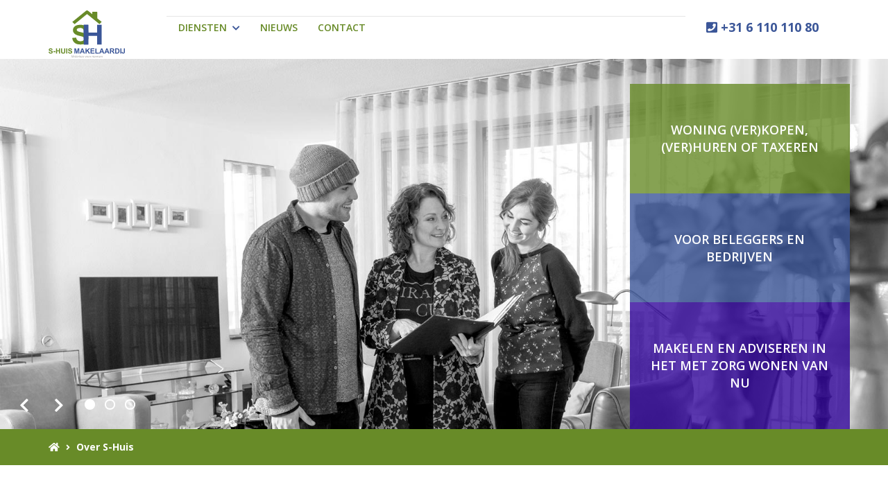

--- FILE ---
content_type: text/html; charset=utf-8
request_url: https://www.s-huismakelaardij.nl/31-31f6/over-s-huis-makelaardij-en-makelaar-petra
body_size: 20560
content:

<!DOCTYPE html>
<html prefix="og: http://ogp.me/ns# fb: http://www.facebook.com/2008/fbml#" lang="nl">
<head>
    <meta charset="utf-8" />
    <meta http-equiv="X-UA-Compatible" content="IE=edge" />

<title>Over S-Huis-makelaardij en makelaar Petra   | S-Huis Makelaardij</title>

    <meta name="description" content="Vastgoed gaat niet alleen over stenen met een prijskaartje, het is een plek met persoonlijke betekenis. S-Huis helpt om die eigen plek te vinden.">

    <meta property="og:site_name" content="S Huis Makelaardij">
<meta property="og:locale" content="nl-NL">

    <meta property="og:url" content="https://www.s-huismakelaardij.nl/31-31f6/over-s-huis-makelaardij-en-makelaar-petra?ref=og">
<meta property="og:type" content="website">
    <meta property="og:title" content="Over S-Huis-makelaardij en makelaar Petra ">
    <meta property="og:description" content="Vastgoed gaat niet alleen over stenen met een prijskaartje, het is een plek met persoonlijke betekenis. S-Huis helpt om die eigen plek te vinden.">


<meta property="twitter:card" content="summary_large_image">

    <meta name="twitter:url" content="https://www.s-huismakelaardij.nl/31-31f6/over-s-huis-makelaardij-en-makelaar-petra?ref=og">
    <meta name="twitter:title" content="Over S-Huis-makelaardij en makelaar Petra ">
    <meta name="twitter:description" content="Vastgoed gaat niet alleen over stenen met een prijskaartje, het is een plek met persoonlijke betekenis. S-Huis helpt om die eigen plek te vinden.">








            <link rel="canonical" href="https://www.s-huismakelaardij.nl/31-31f6/over-s-huis-makelaardij-en-makelaar-petra" >


    <meta name="viewport" content="width=device-width, initial-scale=1, maximum-scale=5, user-scalable=1" /> <!--320-->
    
    <!-- Bootstrap -->
    <link href="/Content/Themes/bootstrap3/css/bootstrap.min.css" rel="stylesheet" type="text/css" />

    <link href="https://fonts.googleapis.com/css2?family=Open+Sans:wght@300;400;600;700&family=Ubuntu:wght@300;400;500;700&display=swap" rel="stylesheet">



    <!--[if IE 7]>
        <link href="~/Content/Themes/bootstrap/css/font-awesome-ie7.css" rel="stylesheet" />
    <![endif]-->
    <link rel="stylesheet" type="text/css" href="/cache/head-6ABD45863312C2CA844FF82CA0BB7DDF362E9F5D.css" />
    <script type="text/javascript" src="https://ajax.googleapis.com/ajax/libs/jquery/1.9.1/jquery.min.js"></script>

    

    <link rel="stylesheet" href="//hayweb.blob.core.windows.net/public/ljrofr/2-beta/customer.css">
<link rel="shortcut icon" href="//hayweb.blob.core.windows.net/public/ljrofr/2-beta/favicon.ico">
    <link rel="apple-touch-icon" sizes="180x180" href="//hayweb.blob.core.windows.net/public/ljrofr/2-beta/apple-touch-icon.png">
    <link rel="icon" type="image/png" sizes="32x32" href="//hayweb.blob.core.windows.net/public/ljrofr/2-beta/favicon-32x32.png">
    <link rel="icon" type="image/png" sizes="16x16" href="//hayweb.blob.core.windows.net/public/ljrofr/2-beta/favicon-16x16.png">
    <link rel="manifest" href="//hayweb.blob.core.windows.net/public/ljrofr/2-beta/site.webmanifest">
    <link rel="mask-icon" href="//hayweb.blob.core.windows.net/public/ljrofr/2-beta/safari-pinned-tab.svg" color="#1b1b1b">
    <meta name="msapplication-TileColor" content="#f4f4f4">
    <meta name="msapplication-config" content="//hayweb.blob.core.windows.net/public/ljrofr/2-beta/browserconfig.xml">
    <meta name="theme-color" content="#ffffff">
    <script src="//hayweb.blob.core.windows.net/public/ljrofr/2-beta/customer.js"></script>

    
    


<script>
    function googleAnalyticsTrackEvent(eventCategory, eventAction, eventLabel, eventValue, fieldsObject) {

    }
</script>
</head>
        <body class="page page31">



<div class="wrapper">
    <section id="header">
        <nav id="main-menu" class="navbar navbar-default navbar-fixed-top">
            <div class="container">
                <div class="navbar-header">
                    <a class="navbar-brand" href="/" title="S-Huis Makelaardij">
                        <img alt="S-Huis Makelaardij" class="img-responsive" src="//hayweb.blob.core.windows.net/public/ljrofr/2-beta/logo.svg" />
                    </a>
                </div>
                


                <button type="button" class="navbar-toggle" data-toggle="collapse" data-target=".navbar-collapse">
                    <span class="sr-only">Toggle navigation</span>
                    <span class="icon-bar"></span>
                    <span class="icon-bar"></span>
                    <span class="icon-bar"></span>
                </button>
                <div class="collapse navbar-collapse">

    <div class="account-container">
        <div id="account-widget" class="pull-right clearfix">
            <div class="btn-group">

                            </div>
        </div>
    </div>


                        <span class="company-phone-number">
                            <a href="tel:+31611011080"><i class="fa fa-phone-square"></i> +31 6 110 110 80</a>
                        </span>
                    
<ul id="menu-main" class="nav nav navbar-nav">
        <li class=" inactive  level-1 type-text">
            <a href="/"  >
                Home             </a>

        </li>
        <li class="dropdown inactive  level-1 type-text">
            <a href="#"    id="dropdown60" data-toggle="dropdown"   >
                Diensten                     <i class="fa fa-chevron-down"></i>
            </a>

                <ul class="dropdown-menu menuItem-60" role="menu" aria-labelledby="dropdown60">
                        <li class=" inactive  level-2 type-text">        
        <a href="/28-ee6c/woning-verhuren-of-verkopen"  >
            Woning (ver)kopen of (ver)huren
        </a>

    </li>
    <li class=" inactive  level-2 type-text">        
        <a href="/29-e707/maatschappelijk-makelaar-in-woonideeen-senioren-eo-zorg"  >
            Voor beleggers en bedrijven
        </a>

    </li>
    <li class=" inactive  level-2 type-text">        
        <a href="/30-3bbe/makelen-en-adviseren-in-het-met-zorg-wonen-van-nu"  >
            Makelen voor woon-zorgvastgoed en woonvragen van nu
        </a>

    </li>
    <li class=" inactive  level-2 type-text">        
        <a href="/35-434e/taxatie"  >
            Taxatie
        </a>

    </li>

                </ul>
        </li>
        <li class=" inactive  level-1 type-text">
            <a href="/14-7b81/nieuws/nieuws"  >
                Nieuws             </a>

        </li>
        <li class=" inactive  level-1 type-text">
            <a href="/8-bffa/contact/contact"  >
                Contact             </a>

        </li>



</ul>
                </div>
            </div>
        </nav>
    </section>
    


            <div class="slider-container" id="outer-slider2" 
                                              style="background-image: url('//hayweb.blob.core.windows.net/public/ljrofr/2-beta/18022-7742.jpg');"
                                 >
                <div class="owl-carousel " id="slider2">



                                <div class="slide lazy" data-bg="url('//hayweb.blob.core.windows.net/public/ljrofr/2-beta/18022-7742.jpg')">
                                </div>
                                <div class="slide lazy" data-bg="url('//hayweb.blob.core.windows.net/public/ljrofr/2-beta/18022-7357.jpg')">
                                </div>
                                <div class="slide lazy" data-bg="url('//hayweb.blob.core.windows.net/public/ljrofr/2-beta/18022-7587.jpg')">
                                </div>
                </div>
                <i class="scrolldown hidden-xs fa fa-chevron-down hvr-pulse"></i>
            </div>
        <div class="container slider-menu-container" id="slider-menu-slider2">
            <div class="row">
                <div class="col-md-10 col-md-push-2">

        <div id="sliderMenu" class="slider-nav flex-container-slider">
            <a class="flex-item-slider inactive  level-1 type-text " href="/28-ee6c/woning-verhuren-of-verkopen" >
                <div class="flex-container-slider-item-container">
                    <div class="flex-item-slider-item-item">
                        <span>Woning (ver)kopen, (ver)huren of taxeren</span>
                        <span></span>
                    </div>
                </div>
            </a>
            <a class="flex-item-slider inactive  level-1 type-text " href="/29-e707/maatschappelijk-makelaar-in-woonideeen-senioren-eo-zorg" >
                <div class="flex-container-slider-item-container">
                    <div class="flex-item-slider-item-item">
                        <span>Voor beleggers en bedrijven</span>
                        <span></span>
                    </div>
                </div>
            </a>
            <a class="flex-item-slider inactive  level-1 type-text " href="/30-3bbe/makelen-en-adviseren-in-het-met-zorg-wonen-van-nu" >
                <div class="flex-container-slider-item-container">
                    <div class="flex-item-slider-item-item">
                        <span>Makelen en adviseren in het met Zorg Wonen van nu</span>
                        <span></span>
                    </div>
                </div>
            </a>

        </div> 
                </div>
            </div>
        </div>

<div class="breadcrumbs">
    <div class="container">
<ol class="breadcrumb" itemscope="itemscope" itemtype="https://schema.org/BreadcrumbList">

        <li class="breadcrumbs-home" itemprop="itemListElement" itemscope="itemscope" itemtype="https://schema.org/ListItem" >
                <a href="/" itemprop="item" typeof="WebPage">
                    <span>
                        <i class="fa fa-home"></i>
                    </span>
                    <meta itemprop="name" content="Home" />
                </a>
                <meta itemprop="position" content="1" />
        </li>
        <li class="active" itemprop="itemListElement" itemscope="itemscope" itemtype="https://schema.org/ListItem" aria-current="page">
                    <a href="/31-31f6/over-s-huis-makelaardij-en-makelaar-petra" itemprop="item" typeof="WebPage">
                        <span itemprop="name">Over S-Huis</span>
                    </a>
                    <meta itemprop="position" content="2" />
        </li>
</ol>
    </div>
</div>
<div class="maincontent">
    <div class="container">
        <div class="row">
            <div class="maincontainer col-xs-12 col-md-7 col-lg-7">
                <div class="main">
                    

    <div class="text page clearfix" role="main">
            <h1 class="article-title">Over S-Huis</h1>
<h2>Makelaar voor mensen en de wereld van morgen. </h2>
<p>Daarvoor staat S-Huis makelaardij. Voor particulier, zakelijk en maatschappelijk vastgoed.</p>
<p>Misschien zoek je gewoon een goede makelaar voor de aankoop, verkoop of (ver)huur van je woning. Misschien kun je als belegger of bedrijf een makelaar voor zakelijke bemiddeling gebruiken. Of misschien is er behoefte aan expertise in maatschappelijk vastgoed — voor advies, begeleiding en strategische keuzes.</p>
<p>Bij al dat ‘misschien’ zit je hier goed.</p>
<h2>S-Huis Makelaardij: wonen, maatschappelijk vastgoed en zorgwonen</h2>
<p>Van woning tot kantoorpand: het is allemaal vastgoed en een plek van betekenis. Voor jou als persoon, voor bedrijven, organisaties en zelfs hele wijken. Als makelaardij helpt S-Huis je aan een eigen plek van betekenis. Alleen of samen. Persoonlijk en publiek.</p>
<h2>De mens en makelaar achter S-Huis is Petra Eshuis</h2>
<p>Ruim 35 jaar werkte Petra op het snijvlak van wonen en zorg, vooral als Manager Real Estate. Hierdoor snapt ze dat vastgoed niet alleen om keiharde euro’s gaat. De juiste plek? Passend en veilig. Die is onbetaalbaar. Als makelaar wil Petra vastgoed dienstbaar maken aan mensen en hun omgeving — voor wonen, werken, zorgen en leven.</p>
<h2>Makelaardij vanuit regio Nijmegen, met landelijk netwerk</h2>
<p>Voor particuliere aankoop, verkoop en (ver)huur van woningen makelt Petra in Gelderland Zuid-Oost: Rijk van Nijmegen, Land van Maas &amp; Waal en Overbetuwe. Voor zakelijk en maatschappelijk makelen bedient S-Huis heel Nederland.</p>
<p>Benieuwd wat S-Huis in huis heeft? Of een keer kennismaken met Petra?</p>
<a class="btn btn-primary" href="/8-bffa/contact/contact">Maak een afspraak</a>
    </div>

                </div>
            </div>
                <div class="sidecontainer col-xs-12 col-md-5 col-lg-4 col-lg-offset-1">
                    <div class="side">
                                                    <div class="widget textblock">
                                

        <div class="article-content textblock"><p><img src="https://hayweb.blob.core.windows.net/public/ljrofr/1/overons.jpg" class="img-responsive" style="margin-bottom: 5px;" />Petra Eshuis - <i>MRE master realestate, Facilitair, Makelaar-taxateur wonen/bedrijfsmatig</i></p></div>

                            </div>
                    </div>
                </div>
        </div>
    </div>
</div>


    <span id="backtotop" class="hidden-xs"><span>Boven </span> <i class="fa fa-chevron-up"></i></span>
    <footer id="footer">

<div id="branchelogos">
    <div class="container">
        <div class="widget branchelogos-slider owl-carousel">
                    <div class="branchelogo">
                        <a href="https://www.vastgoednederland.nl/" target="_blank" rel="noreferrer">
                            <img src="//hayweb.blob.core.windows.net/public/00_branchelogos/SVG/vastgoedned.svg" title="Vastgoed Nederland" alt="Vastgoed Nederland" loading="lazy" />
                        </a>
                    </div>
                    <div class="branchelogo">
                        <a href="https://www.nrvt.nl/" target="_blank" rel="noreferrer">
                            <img src="https://hayweb.blob.core.windows.net/public/6jvaiz/2/nrvt.png" title="NRVT" alt="NRVT" loading="lazy" />
                        </a>
                    </div>
                    <div class="branchelogo">
                        <a href="https://www.scvm.nl/" target="_blank" rel="noreferrer">
                            <img src="https://hayweb.blob.core.windows.net/public/6jvaiz/2/scvm.png" title="SCVM" alt="SCVM" loading="lazy" />
                        </a>
                    </div>
                    <div class="branchelogo">
                        <a href="https://woonmaatjes.nl/" target="_blank" rel="noreferrer">
                            <img src="https://hayweb.blob.core.windows.net/public/ljrofr/2-beta/woonmaatjes.png" title="Woonmaatjes" alt="Woonmaatjes" loading="lazy" />
                        </a>
                    </div>
                    <div class="branchelogo">
                        <a href="https://www.huurcheck.nl/" target="_blank" rel="noreferrer">
                            <img src="https://hayweb.blob.core.windows.net/public/ljrofr/2-beta/Huurcheckdonker.png" title="Huurcheck" alt="Huurcheck" loading="lazy" />
                        </a>
                    </div>
                    <div class="branchelogo">
                        <a href="https://www.wazzupsoftware.com/" target="_blank" rel="noreferrer">
                            <img src="https://hayweb.blob.core.windows.net/public/ljrofr/2-beta/housenet.png" title="Housenet" alt="Housenet" loading="lazy" />
                        </a>
                    </div>
        </div>
    </div>
</div>
        <div class="mainfooter">
            <div class="container">
                <div class="row">
                    <div class="col-xs-12 col-sm-6">
                        <a class="footer-logo" href="/" title="S-Huis Makelaardij">
                            <img alt="S-Huis Makelaardij" class="img-responsive" src="//hayweb.blob.core.windows.net/public/ljrofr/2-beta/logo-footer.svg" />
                        </a>
<div class="widget company">    
    <div itemscope="itemscope" itemtype="https://schema.org/Organization">
            <span class="company Name" itemprop="name">S-Huis Makelaardij</span>
        <address itemprop="address" itemscope="itemscope" itemtype="https://schema.org/PostalAddress">
                <span class="company Address" itemprop="streetAddress">Haydnstraat 9</span>
                            <span class="company Postalcode" itemprop="postalCode">6561 EC</span>
                            <span class="company City" itemprop="addressLocality">Groesbeek</span>
                                        <span class="company Country" itemprop="addressCountry">Nederland</span>
        </address>
            <span class="company TelephoneNumber clearfix"><span class="title">Telefoon:</span>
                <a itemprop="telephone" content="+31611011080" href="tel:+31611011080">
                    +31 6 110 110 80 
                </a>  
            </span>
                            <span class="company EmailAddress clearfix">
                <span class="title">E-mail:</span>
                <span itemprop="email"><a class="obfuscated-mail-address" style="display: none" href="#">crgen#f-uhvfznxrynneqvw.ay</a></span>
            </span>
    </div>
</div>
                    </div>

                    <div class="col-xs-12 col-sm-6">
<section id="socialIcons">
    <h2 class="outline">Social</h2>
    <div class="widget social" itemscope="itemscope" itemtype="https://schema.org/Organization">
                                            </div>
</section> 
                        <div class="footermenu">
	<div class="col">
		
	</div>
	<div class="col">
		<span class="title">Wat S-Huis doet</span>
		<a class="link" href="/28-ac77/woning-verkopen-of-verhuren">Woning (ver)kopen of (ver)huren</a>
		<a class="link" href="/29-b4dc/makelaar-beleggers-bedrijven">Voor beleggers en bedrijven</a>
		<a class="link" href="/30-9db4/makelaar-zorgvastgoed">Makelen voor zorg en non-profit</a>
	</div>
</div>
                    </div>
                </div>
            </div>
        </div>
        <div class="subfooter">
            <div class="container">
                <div class="row">
                    <div class="col-xs-12 col-sm-6">
                        <p class="copyright">©2026 S-Huis Makelaardij</p>
                    </div>
                    <div class="col-xs-12 col-sm-6">

<ul id="bottom-menu" class="footer_navigation nav navbar-nav">
        <li class=" inactive  level-1 type-text">
            <a href="/21-9232/sitemap/sitemap"  >
                Sitemap             </a>

        </li>
        <li class=" inactive  level-1 type-text">
            <a href="/15-1908/veelgestelde-vragen/faq"  >
                FAQ             </a>

        </li>
        <li class=" inactive  level-1 type-text">
            <a href="/8-bffa/contact/contact"  >
                Contact             </a>

        </li>
        <li class=" inactive  level-1 type-text">
            <a href="/33-997d/privacyverklaring"  >
                Privacyverklaring              </a>

        </li>
        <li class=" inactive  level-1 type-text">
            <a href="/34-e18a/cookiestatement"  >
                Cookiestatement             </a>

        </li>




</ul>
                    </div>
                </div>
            </div>
        </div>
    </footer>
</div>



<div id="dialog" title="" style="display: none">
    <p>
        
        <span id="dialog-content"></span>
    </p>
</div>




<script type="text/javascript" src="/0-b52b/web-constanten"></script>


<script src="//api.mapbox.com/mapbox-gl-js/v0.50.0/mapbox-gl.js"></script><link href="//api.mapbox.com/mapbox-gl-js/v0.50.0/mapbox-gl.css" rel="stylesheet" /><script type="text/javascript" src="//maps.googleapis.com/maps/api/js?key=AIzaSyAhCY3PtyEpjoqeM9MxjsVu4O_a1EQTXXs&amp;v=3.exp&amp;libraries=places&amp;language=nl&amp;callback=Function.prototype" ></script>
<script type="text/javascript" src="https://www.google.com/recaptcha/api.js?render=explicit" async="async" defer="defer"></script>

<script type="text/javascript" src="/cache/footer-nl-nl-0121C702B3FB973569D86F9A8BE88CD6C341A1EE.js"></script>











</body>
</html>

--- FILE ---
content_type: text/css
request_url: https://hayweb.blob.core.windows.net/public/ljrofr/2-beta/customer.css
body_size: 35104
content:
@media (min-width:992px){#footer .mainfooter .footer-logo{width:200px;height:200px}}@-webkit-keyframes hvr-pulse{25%{-webkit-transform:scale(1.1);transform:scale(1.1)}75%{-webkit-transform:scale(0.9);transform:scale(0.9)}}@keyframes hvr-pulse{25%{-webkit-transform:scale(1.1);transform:scale(1.1)}75%{-webkit-transform:scale(0.9);transform:scale(0.9)}}.hvr-pulse{display:inline-block;vertical-align:middle;-webkit-transform:translateZ(0);transform:translateZ(0);-webkit-box-shadow:0 0 1px rgba(0,0,0,0);box-shadow:0 0 1px rgba(0,0,0,0);-webkit-backface-visibility:hidden;backface-visibility:hidden;-moz-osx-font-smoothing:grayscale}.hvr-pulse:active,.hvr-pulse:focus,.hvr-pulse:hover{-webkit-animation-name:hvr-pulse;animation-name:hvr-pulse;-webkit-animation-duration:1s;animation-duration:1s;-webkit-animation-timing-function:linear;animation-timing-function:linear;-webkit-animation-iteration-count:infinite;animation-iteration-count:infinite}.pulse-button{cursor:pointer;-webkit-animation:pulse 1.25s infinite cubic-bezier(0.66,0,0,1);animation:pulse 1.25s infinite cubic-bezier(0.66,0,0,1);-webkit-animation-delay:10s;animation-delay:10s;-webkit-animation-iteration-count:5;animation-iteration-count:5}.pulse-button:hover{-webkit-animation:none;animation:none}@-webkit-keyframes pulse{to{-webkit-box-shadow:0 0 0 45px rgba(232,76,61,0);box-shadow:0 0 0 45px rgba(232,76,61,0)}}@keyframes pulse{to{-webkit-box-shadow:0 0 0 45px rgba(232,76,61,0);box-shadow:0 0 0 45px rgba(232,76,61,0)}}.home .maincontent .tab-content .col-md-5 img{}.home .textblock3 .bg-funda{min-height:240px;background:url("//hayweb.blob.core.windows.net/public/8a42xi/2-beta/bg-funda.png") center top no-repeat;background-size:auto 100%}.home .textblock3 .bg-funda a{display:block;font-size:80px;font-weight:700;color:#fff;line-height:3.1;min-height:250px;text-align:center;text-decoration:none}.img-switch{margin:0;padding:0;list-style:none}.img-switch li{margin-bottom:12px;clear:left;overflow:hidden;color:#56BBE7}.img-switch li img{display:inline;float:left;margin-right:16px}.img-switch li span span{font-weight:700}.continued.member .maincontent,.objects.searchresults .maincontent{padding-top:55px}.pagination .active a{color:#fff;background-color:#688B28;border-color:#4a631d}.pagination .active a:hover{background-color:#4a631d;border-color:#4a631d}.pagination li a{color:#688B28}.pagination li a:hover{color:#4a631d}.btn{display:inline-block;margin-bottom:0;font-weight:700;text-align:center;vertical-align:middle;cursor:pointer;background-image:none;white-space:nowrap;padding:8px 18px 8px 18px;border-radius:5px;font-size:14px}.btn.focus,.btn:focus,.btn:hover{color:#fff;text-decoration:none}.btn.active,.btn:active{outline:0;background-image:none}.btn.disabled,.btn[disabled],fieldset[disabled] .btn{cursor:not-allowed;pointer-events:none}.btn-default{color:#fff;background-color:#A4A2A2;border-color:#979595;border-width:0}.btn-default.active,.btn-default.active:hover,.btn-default.focus,.btn-default.focus:active,.btn-default:active,.btn-default:active:hover,.btn-default:focus,.btn-default:focus:active,.btn-default:hover{color:#fff;background-color:#908d8d;border-color:#797676}.open .btn-default.dropdown-toggle{color:#fff;background-color:#908d8d;border-color:#797676}.btn-default.active,.btn-default:active{background-image:none}.open .btn-default.dropdown-toggle{background-image:none}.btn-default.disabled,.btn-default.disabled.active,.btn-default.disabled.focus,.btn-default.disabled:active,.btn-default.disabled:focus,.btn-default.disabled:hover,.btn-default[disabled],.btn-default[disabled].active,.btn-default[disabled].focus,.btn-default[disabled]:active,.btn-default[disabled]:focus,.btn-default[disabled]:hover,fieldset[disabled] .btn-default,fieldset[disabled] .btn-default.active,fieldset[disabled] .btn-default.focus,fieldset[disabled] .btn-default:active,fieldset[disabled] .btn-default:focus,fieldset[disabled] .btn-default:hover{background-color:#A4A2A2;border-color:#979595}.btn-default .badge{color:#A4A2A2;background-color:#fff}.btn-primary{color:#fff;background-color:#688B28;border-color:#597722;border-width:0}.btn-primary.active,.btn-primary.active:hover,.btn-primary.focus,.btn-primary.focus:active,.btn-primary:active,.btn-primary:active:hover,.btn-primary:focus,.btn-primary:focus:active,.btn-primary:hover{color:#fff;background-color:#506b1f;border-color:#364815}.open .btn-primary.dropdown-toggle{color:#fff;background-color:#506b1f;border-color:#364815}.btn-primary.active,.btn-primary:active{background-image:none}.open .btn-primary.dropdown-toggle{background-image:none}.btn-primary.disabled,.btn-primary.disabled.active,.btn-primary.disabled.focus,.btn-primary.disabled:active,.btn-primary.disabled:focus,.btn-primary.disabled:hover,.btn-primary[disabled],.btn-primary[disabled].active,.btn-primary[disabled].focus,.btn-primary[disabled]:active,.btn-primary[disabled]:focus,.btn-primary[disabled]:hover,fieldset[disabled] .btn-primary,fieldset[disabled] .btn-primary.active,fieldset[disabled] .btn-primary.focus,fieldset[disabled] .btn-primary:active,fieldset[disabled] .btn-primary:focus,fieldset[disabled] .btn-primary:hover{background-color:#688B28;border-color:#597722}.btn-primary .badge{color:#688B28;background-color:#fff}.btn-secondary{color:#fff;background-color:#3B5698;border-color:#344c86;border-width:0}.btn-secondary.active,.btn-secondary.active:hover,.btn-secondary.focus,.btn-secondary.focus:active,.btn-secondary:active,.btn-secondary:active:hover,.btn-secondary:focus,.btn-secondary:focus:active,.btn-secondary:hover{color:#fff;background-color:#30457b;border-color:#23335a}.open .btn-secondary.dropdown-toggle{color:#fff;background-color:#30457b;border-color:#23335a}.btn-secondary.active,.btn-secondary:active{background-image:none}.open .btn-secondary.dropdown-toggle{background-image:none}.btn-secondary.disabled,.btn-secondary.disabled.active,.btn-secondary.disabled.focus,.btn-secondary.disabled:active,.btn-secondary.disabled:focus,.btn-secondary.disabled:hover,.btn-secondary[disabled],.btn-secondary[disabled].active,.btn-secondary[disabled].focus,.btn-secondary[disabled]:active,.btn-secondary[disabled]:focus,.btn-secondary[disabled]:hover,fieldset[disabled] .btn-secondary,fieldset[disabled] .btn-secondary.active,fieldset[disabled] .btn-secondary.focus,fieldset[disabled] .btn-secondary:active,fieldset[disabled] .btn-secondary:focus,fieldset[disabled] .btn-secondary:hover{background-color:#3B5698;border-color:#344c86}.btn-secondary .badge{color:#3B5698;background-color:#fff}.btn-success{color:#fff;background-color:#688B28;border-color:#597722;border-width:0}.btn-success.active,.btn-success.active:hover,.btn-success.focus,.btn-success.focus:active,.btn-success:active,.btn-success:active:hover,.btn-success:focus,.btn-success:focus:active,.btn-success:hover{color:#fff;background-color:#506b1f;border-color:#364815}.open .btn-success.dropdown-toggle{color:#fff;background-color:#506b1f;border-color:#364815}.btn-success.active,.btn-success:active{background-image:none}.open .btn-success.dropdown-toggle{background-image:none}.btn-success.disabled,.btn-success.disabled.active,.btn-success.disabled.focus,.btn-success.disabled:active,.btn-success.disabled:focus,.btn-success.disabled:hover,.btn-success[disabled],.btn-success[disabled].active,.btn-success[disabled].focus,.btn-success[disabled]:active,.btn-success[disabled]:focus,.btn-success[disabled]:hover,fieldset[disabled] .btn-success,fieldset[disabled] .btn-success.active,fieldset[disabled] .btn-success.focus,fieldset[disabled] .btn-success:active,fieldset[disabled] .btn-success:focus,fieldset[disabled] .btn-success:hover{background-color:#688B28;border-color:#597722}.btn-success .badge{color:#688B28;background-color:#fff}.btn-info{color:#fff;background-color:#3B5698;border-color:#344c86;border-width:0}.btn-info.active,.btn-info.active:hover,.btn-info.focus,.btn-info.focus:active,.btn-info:active,.btn-info:active:hover,.btn-info:focus,.btn-info:focus:active,.btn-info:hover{color:#fff;background-color:#30457b;border-color:#23335a}.open .btn-info.dropdown-toggle{color:#fff;background-color:#30457b;border-color:#23335a}.btn-info.active,.btn-info:active{background-image:none}.open .btn-info.dropdown-toggle{background-image:none}.btn-info.disabled,.btn-info.disabled.active,.btn-info.disabled.focus,.btn-info.disabled:active,.btn-info.disabled:focus,.btn-info.disabled:hover,.btn-info[disabled],.btn-info[disabled].active,.btn-info[disabled].focus,.btn-info[disabled]:active,.btn-info[disabled]:focus,.btn-info[disabled]:hover,fieldset[disabled] .btn-info,fieldset[disabled] .btn-info.active,fieldset[disabled] .btn-info.focus,fieldset[disabled] .btn-info:active,fieldset[disabled] .btn-info:focus,fieldset[disabled] .btn-info:hover{background-color:#3B5698;border-color:#344c86}.btn-info .badge{color:#3B5698;background-color:#fff}.btn-warning{color:#fff;background-color:#9c3207;border-color:#842a06;border-width:0}.btn-warning.active,.btn-warning.active:hover,.btn-warning.focus,.btn-warning.focus:active,.btn-warning:active,.btn-warning:active:hover,.btn-warning:focus,.btn-warning:focus:active,.btn-warning:hover{color:#fff;background-color:#752505;border-color:#491703}.open .btn-warning.dropdown-toggle{color:#fff;background-color:#752505;border-color:#491703}.btn-warning.active,.btn-warning:active{background-image:none}.open .btn-warning.dropdown-toggle{background-image:none}.btn-warning.disabled,.btn-warning.disabled.active,.btn-warning.disabled.focus,.btn-warning.disabled:active,.btn-warning.disabled:focus,.btn-warning.disabled:hover,.btn-warning[disabled],.btn-warning[disabled].active,.btn-warning[disabled].focus,.btn-warning[disabled]:active,.btn-warning[disabled]:focus,.btn-warning[disabled]:hover,fieldset[disabled] .btn-warning,fieldset[disabled] .btn-warning.active,fieldset[disabled] .btn-warning.focus,fieldset[disabled] .btn-warning:active,fieldset[disabled] .btn-warning:focus,fieldset[disabled] .btn-warning:hover{background-color:#9c3207;border-color:#842a06}.btn-warning .badge{color:#9c3207;background-color:#fff}.btn-danger{color:#fff;background-color:#32079C;border-color:#2a0684;border-width:0}.btn-danger.active,.btn-danger.active:hover,.btn-danger.focus,.btn-danger.focus:active,.btn-danger:active,.btn-danger:active:hover,.btn-danger:focus,.btn-danger:focus:active,.btn-danger:hover{color:#fff;background-color:#250575;border-color:#170349}.open .btn-danger.dropdown-toggle{color:#fff;background-color:#250575;border-color:#170349}.btn-danger.active,.btn-danger:active{background-image:none}.open .btn-danger.dropdown-toggle{background-image:none}.btn-danger.disabled,.btn-danger.disabled.active,.btn-danger.disabled.focus,.btn-danger.disabled:active,.btn-danger.disabled:focus,.btn-danger.disabled:hover,.btn-danger[disabled],.btn-danger[disabled].active,.btn-danger[disabled].focus,.btn-danger[disabled]:active,.btn-danger[disabled]:focus,.btn-danger[disabled]:hover,fieldset[disabled] .btn-danger,fieldset[disabled] .btn-danger.active,fieldset[disabled] .btn-danger.focus,fieldset[disabled] .btn-danger:active,fieldset[disabled] .btn-danger:focus,fieldset[disabled] .btn-danger:hover{background-color:#32079C;border-color:#2a0684}.btn-danger .badge{color:#32079C;background-color:#fff}.btn-link{color:#231f20;font-weight:normal;cursor:pointer;border-radius:0;border-width:0}.btn-link,.btn-link:active,.btn-link[disabled],fieldset[disabled] .btn-link{background-color:transparent}.btn-link,.btn-link:active,.btn-link:focus,.btn-link:hover{border-color:transparent}.btn-link:focus,.btn-link:hover{color:#56BBE7;text-decoration:underline;background-color:transparent}.btn-link[disabled]:focus,.btn-link[disabled]:hover,fieldset[disabled] .btn-link:focus,fieldset[disabled] .btn-link:hover{color:#999999;text-decoration:none}.btn-link-light{color:#fff;font-weight:normal;cursor:pointer;border-radius:0;border-width:0}.btn-link-light,.btn-link-light:active,.btn-link-light[disabled],fieldset[disabled] .btn-link-light{background-color:transparent}.btn-link-light,.btn-link-light:active,.btn-link-light:focus,.btn-link-light:hover{border-color:transparent}.btn-link-light:focus,.btn-link-light:hover{color:#e6e6e6;text-decoration:underline;background-color:transparent}.btn-link-light[disabled]:focus,.btn-link-light[disabled]:hover,fieldset[disabled] .btn-link-light:focus,fieldset[disabled] .btn-link-light:hover{color:#999999;text-decoration:none}.btn-lg{padding:15px 25px 15px 25px;border-radius:5px;font-size:14px}.btn-sm{padding:4px 18px 4px 18px;border-radius:5px;font-size:12px}.btn-xs{padding:1px 18px 1px 18px;border-radius:5px;font-size:12px}.btn-icon.btn-default i{background:#888686}.btn-icon.btn-primary i{background:#475f1b}.btn-icon.btn-success i{background:#475f1b}.btn-icon.btn-info i{background:#2b3f70}.btn-icon.btn-warning i{background:#662105}.btn-icon.btn-danger i{background:#210566}.icon-container i{background:#868383}.icon-container.icon-container-default i{background:#888686}.icon-container.icon-container-primary i{background:#475f1b}.icon-container.icon-container-success i{background:#475f1b}.icon-container.icon-container-info i{background:#2b3f70}.icon-container.icon-container-warning i{background:#662105}.icon-container.icon-container-danger i{background:#210566}body{color:#2c2c2c;font-family:"Open Sans",sans-serif}h1{color:#000;font-family:"Open Sans",sans-serif;font-weight:700}h2{color:#616161;font-family:"Open Sans",sans-serif}h3{color:#616161;font-family:"Open Sans",sans-serif}h4{color:#616161;font-family:"Open Sans",sans-serif}h5{color:#616161;font-family:"Open Sans",sans-serif}h6{color:#616161;font-family:"Open Sans",sans-serif}a{color:#688B28}a:hover{color:#4a631d}.maincontent ol,.maincontent p,.maincontent ul{margin-bottom:2em;line-height:2em}.maincontainer h2{font-size:21px;font-weight:700;line-height:1.4em}i.scrolldown,i.scrollup{border:solid 2px #fff;background-color:rgba(0,0,0,0.1);color:#fff}i.scrolldown:hover,i.scrollup:hover{opacity:0.8}i.scrollup{color:#688B28;border:2px solid #688B28}#backtotop{background:#688B28;color:#fff}#backtotop.cd-is-visible:hover{background:#597722;color:#fff;opacity:1}.brand-color{color:#688B28}.readmorelink{color:#231f20;cursor:pointer}.readmorelink:hover{color:#56BBE7}.home #header{padding-top:0!important}.home .maincontent .nav-pills{margin:0px auto 60px;display:inline-block}.home .maincontent .nav-pills>li+li{margin-left:0}@media (max-width:530px){.home .maincontent .nav-pills li{width:120px}}@media (max-width:390px){.home .maincontent .nav-pills li{width:90px}}.home .maincontent .nav-pills li a{font-size:16px;font-weight:300;border-radius:0;color:#fff;background:#688B28}@media (max-width:390px){.home .maincontent .nav-pills li a i{display:none;visibility:hidden}}.home .maincontent .nav-pills li a:hover{background:#4a631d}@media (min-width:992px){.home .maincontent .nav-pills li a{padding:25px 40px;font-size:18px;font-weight:700}}.home .maincontent .nav-pills li.active a{color:inherit;background-color:inherit;-webkit-box-shadow:inset 0 0 15px 0 rgba(0,0,0,0.5);box-shadow:inset 0 0 15px 0 rgba(0,0,0,0.5)}.home .maincontent .nav-pills li.active:first-child a,.home .maincontent .nav-pills li:first-child a{border-radius:8px 0 0 8px}.home .maincontent .nav-pills li:last-child a{border-radius:0 8px 8px 0}.home .maincontent .nav-pills li.active:nth-child(1n) a,.home .maincontent .nav-pills li:nth-child(1n) a{background-color:#688B28;color:#fff}.home .maincontent .nav-pills li.active:nth-child(2n) a,.home .maincontent .nav-pills li:nth-child(2n) a{background-color:#3B5698;color:#fff}.home .maincontent .nav-pills li.active:nth-child(3n) a,.home .maincontent .nav-pills li:nth-child(3n) a{background-color:#32079C;color:#fff}.home .maincontent .tab-content h2{margin:0 0 30px;font-weight:700}.home .maincontent .tab-content h2 span{color:#688B28;font-weight:700}.sidecontainer .side{background:#fff}.sidecontainer .side .widget{border-top:1px solid #efefef}.sidecontainer .side .divider{background:#688B28}.ui-pnotify-container{background:#fff;border:1px solid #e5e6e7;color:#cecece!important;padding:20px}.ui-pnotify-container .ui-pnotify-text{color:#3b3b3b!important}.ui-pnotify-container.alert-success{border-left:4px solid #3C763D!important}.ui-pnotify-container.alert-info{border-left:4px solid #31708F!important}.textblock:first-child{border-top:1px solid #efefef}.textblock:last-child{border-bottom:none}.maincontent{border-bottom:1px solid #efefef;background:#fff}.textblock1{background:#ffffff;color:#616161;padding:50px 0;border-bottom:1px solid #efefef}.textblock1 p{margin-bottom:20px}.textblock1 .article-text{font-size:14px;font-weight:300;line-height:32px}.textblock1 .article-title{color:#000;font-size:36px;font-weight:700;margin:0 0 25px}.textblock1 .article-title span{font-weight:700}.textblock2{background:#3B5698;color:#fff;padding:30px 0}.textblock2 p{margin-top:20px}.textblock2 .article-text{font-size:14px;font-weight:300;line-height:32px}.textblock2 .article-title{font-size:36px;font-weight:300;margin:0;color:#fff}.textblock2 .article-title span{font-weight:700}@media (max-width:480px){.textblock2 .article-title{font-size:26px;margin:0 0 10px}}.textblock3{background:#f5f5f5;color:#616161;padding:50px 0;border-bottom:1px solid #efefef}.textblock3 p{margin-bottom:20px}.textblock3 .article-text{font-size:14px;font-weight:300;line-height:32px}.textblock3 .article-title{color:#000000;font-size:36px;font-weight:300;margin:0 0 25px}.textblock3 .article-title span{font-weight:700}.textblock4{background:#ffffff;color:#616161;padding:50px 0;border-bottom:1px solid #efefef}.textblock4 p{margin-bottom:20px}.textblock4 .article-text{font-size:14px;font-weight:300;line-height:32px}.textblock4 .article-title{color:#000;font-size:36px;font-weight:700;margin:0 0 25px}.textblock4 .article-title span{font-weight:700}.textblock5{background:#3B5698;color:#fff;padding:30px 0}.textblock5 p{margin-top:20px}.textblock5 .article-text{font-size:14px;font-weight:300;line-height:32px}.textblock5 .article-title{font-size:36px;font-weight:300;margin:0;color:#fff}.textblock5 .article-title span{font-weight:700}@media (max-width:480px){.textblock5 .article-title{font-size:26px;margin:0 0 10px}}.textblock6{background:#ffffff;color:#616161;padding:50px 0;border-bottom:1px solid #efefef}.textblock6 p{margin-bottom:20px}.textblock6 .article-text{font-size:14px;font-weight:300;line-height:32px}.textblock6 .article-title{color:#000;font-size:36px;font-weight:700;margin:0 0 25px}.textblock6 .article-title span{font-weight:700}.textblock7{background:#f5f5f5;color:#616161;padding:50px 0;border-bottom:1px solid #efefef}.textblock7 p{margin-bottom:20px}.textblock7 .article-text{font-size:14px;font-weight:300;line-height:32px}.textblock7 .article-title{color:#000000;font-size:36px;font-weight:300;margin:0 0 25px}.textblock7 .article-title span{font-weight:700}.textblock8{background:#ffffff;color:#616161;padding:50px 0;border-bottom:1px solid #efefef}.textblock8 p{margin-bottom:20px}.textblock8 .article-text{font-size:14px;font-weight:300;line-height:32px}.textblock8 .article-title{color:#000;font-size:36px;font-weight:700;margin:0 0 25px}.textblock8 .article-title span{font-weight:700}.home .maincontent{background:#f8f8f8}.home .textblock1{background:#ffffff;color:#616161;padding:50px 0;border-bottom:1px solid #efefef}.home .textblock1 p{margin-bottom:20px}.home .textblock1 .article-text{font-size:14px;font-weight:300;line-height:32px}.home .textblock1 .article-title{color:#000;font-size:36px;font-weight:700;margin:0 0 25px}.home .textblock1 .article-title span{font-weight:700}.home .textblock2{background:#3B5698;color:#fff;padding:30px 0}.home .textblock2 p{margin-top:20px}.home .textblock2 .article-text{font-size:14px;font-weight:300;line-height:32px}.home .textblock2 .article-title{font-size:36px;font-weight:300;margin:0;color:#fff}.home .textblock2 .article-title span{font-weight:700}@media (max-width:480px){.home .textblock2 .article-title{font-size:26px;margin:0 0 10px}}.home .textblock3{background:#f5f5f5;color:#616161;padding:50px 0;border-bottom:1px solid #efefef}.home .textblock3 p{margin-bottom:20px}.home .textblock3 .article-text{font-size:14px;font-weight:300;line-height:32px}.home .textblock3 .article-title{color:#000000;font-size:36px;font-weight:300;margin:0 0 25px}.home .textblock3 .article-title span{font-weight:700}.home .textblock4{background:#ffffff;color:#616161;padding:50px 0;border-bottom:1px solid #efefef}.home .textblock4 p{margin-bottom:20px}.home .textblock4 .article-text{font-size:14px;font-weight:300;line-height:32px}.home .textblock4 .article-title{color:#000;font-size:36px;font-weight:700;margin:0 0 25px}.home .textblock4 .article-title span{font-weight:700}.home .textblock5{background:#3B5698;color:#fff;padding:30px 0}.home .textblock5 p{margin-top:20px}.home .textblock5 .article-text{font-size:14px;font-weight:300;line-height:32px}.home .textblock5 .article-title{font-size:36px;font-weight:300;margin:0;color:#fff}.home .textblock5 .article-title span{font-weight:700}@media (max-width:480px){.home .textblock5 .article-title{font-size:26px;margin:0 0 10px}}.home .textblock6{background:#ffffff;color:#616161;padding:50px 0;border-bottom:1px solid #efefef}.home .textblock6 p{margin-bottom:20px}.home .textblock6 .article-text{font-size:14px;font-weight:300;line-height:32px}.home .textblock6 .article-title{color:#000;font-size:36px;font-weight:700;margin:0 0 25px}.home .textblock6 .article-title span{font-weight:700}.home .textblock7{background:#f5f5f5;color:#616161;padding:50px 0;border-bottom:1px solid #efefef}.home .textblock7 p{margin-bottom:20px}.home .textblock7 .article-text{font-size:14px;font-weight:300;line-height:32px}.home .textblock7 .article-title{color:#000000;font-size:36px;font-weight:300;margin:0 0 25px}.home .textblock7 .article-title span{font-weight:700}.home .textblock8{background:#ffffff;color:#616161;padding:50px 0;border-bottom:1px solid #efefef}.home .textblock8 p{margin-bottom:20px}.home .textblock8 .article-text{font-size:14px;font-weight:300;line-height:32px}.home .textblock8 .article-title{color:#000;font-size:36px;font-weight:700;margin:0 0 25px}.home .textblock8 .article-title span{font-weight:700}#branchelogos{background:#fff;border-bottom:1px solid #efefef}#branchelogos .owl-nav [class*=owl-]{color:#688B28}#branchelogos .owl-nav [class*=owl-]:hover{color:#3B5698}#branchelogos .container .widget.branchelogos-slider .owl-stage-outer .owl-stage{display:-webkit-box;display:-ms-flexbox;display:flex;-webkit-box-align:center;-ms-flex-align:center;align-items:center;-webkit-box-pack:center;-ms-flex-pack:center;justify-content:center}#branchelogos .container .widget.branchelogos-slider .branchelogo a img{max-height:100px}.breadcrumbs{background:#688B28}.breadcrumbs .breadcrumb{color:#fff}.breadcrumbs .breadcrumb a{color:#fff}.breadcrumbs .breadcrumb .active,.breadcrumbs .breadcrumb li:last-child{color:#fff}.breadcrumbs .breadcrumb>li+li:before{color:#fff}.widget.company{color:#3B5698}.widget.company h2{color:#fff;font-family:"Open Sans",sans-serif}.widget.company .company{font-size:14px}.widget.company .company a{color:#3B5698;text-decoration:none}.widget.company .company a:hover{color:#fff;text-decoration:none}.widget.lang-picker .flag{color:#2c2c2c}.widget.lang-picker .btn i{font-size:12px;color:#3B5698}.widget.lang-picker ul.dropdown-menu{background-color:#f7f7f7}.widget.lang-picker ul.dropdown-menu li .flag:hover{background-color:#f2f2f2;color:#3B5698}.widget.lang-picker ul.dropdown-menu li .flag.active{opacity:0.5}.widget.lang-picker ul.dropdown-menu li .flag.active:hover{background-color:transparent;color:#3B5698}.account-block .profile-picture{background:#eee}.side .account-block{margin-top:0}.side .account-block .title{color:#3B5698;font-weight:700}#main-menu{background-color:#fff;border-color:#fff;height:85px}#main-menu .navbar-collapse{border-top:1px solid transparent;padding:10px;max-height:100%}#main-menu #menu-main{border-top:1px solid #e6e6e6}@media (min-width:768px){#main-menu #menu-main{margin-left:-15px}}#main-menu .open>a{background-color:#fff}#main-menu .container .navbar-header{position:relative}@media (min-width:992px){#main-menu .container .navbar-header{width:185px;display:block;height:69px}}#main-menu .container .navbar-header .navbar-brand{background-color:transparent;height:100%}@media (max-width:425px){#main-menu .container .navbar-header .navbar-brand{padding:15px 15px 0}}@media (min-width:992px){#main-menu .container .navbar-header .navbar-brand{position:absolute;padding:10px 15px;height:100%;width:190px;background-color:#fff}}@media (min-width:768px){#main-menu .container .navbar-header .navbar-brand{width:140px}}#main-menu .container .navbar-header .navbar-brand img{height:70px;margin-top:-5px}@media (min-width:992px){#main-menu .container .navbar-header .navbar-brand img{height:auto;margin-top:0}}#main-menu .container .navbar-header button{border:0}#main-menu .container .navbar-header button:active,#main-menu .container .navbar-header button:focus,#main-menu .container .navbar-header button:hover{background-color:transparent;border-radius:0px}#main-menu .container .navbar-header button .icon-bar{background-color:#3B5698}#main-menu .navbar{min-height:65px}#main-menu .nav>li>a{color:#688B28}#main-menu .nav>li>a .fa{color:#3B5698}#main-menu .nav>li>a:hover{color:#3B5698;background-color:transparent}@media (min-width:992px){#main-menu .nav>li>a:hover{border-radius:0px}}#main-menu .nav>li.selected>a{color:#3B5698;background-color:transparent}@media (min-width:992px){#main-menu .nav>li.selected>a{border-radius:0px}}#main-menu .nav>li ul{background-color:#f2f2f2;border:0}@media (min-width:992px){#main-menu .nav>li ul{margin-top:0;background-color:#f7f7f7}}#main-menu .nav>li ul li a{color:#688B28}#main-menu .nav>li ul li a:hover{color:#3B5698;background-color:transparent}@media (min-width:992px){#main-menu .nav>li ul li a:hover{border-radius:0px}}.company-phone-number{color:#3B5698;font-weight:700;padding:20px 15px}.company-phone-number i{color:#3B5698}.quicksearch{min-height:52px;top:85px}@media (min-width:768px){.quicksearch{background:transparent}}.quicksearch .selectboxit-container .selectboxit{color:#424242;background:#fff;border:1px solid #ddd}.quicksearch .selectboxit-container .selectboxit:focus,.quicksearch .selectboxit-container .selectboxit:hover{color:#000}.quicksearch .selectboxit-container .selectboxit-arrow-container{background:#fff}.quicksearch .selectboxit-container .selectboxit-options{background:#fff;top:54px!important}.quicksearch .search-commands i{color:#fff}.quicksearch .select2-container.sys-location .select2-choice{background-color:#fff;border:1px solid #ddd}.quicksearch .select2-container.sys-location .select2-choice .select2-arrow:after{color:#424242}.quicksearch .select2-container.sys-location .select2-choice .select2-chosen{color:#424242}.quicksearch .search-commands-extra .btn-link{color:#fff}.sys-search-suggestions-container .sys-search-suggestions{color:#fff;background-color:rgba(0,0,0,0.4)}.sys-search-suggestions-container .sys-search-suggestions a{color:#fff}.quicksearch .sys-search-radius{}.quicksearch .sys-search-radius select{background-color:#fff;border:2px solid #ccc}@media (min-width:992px){.quicksearch .sys-search-radius select{border:2px solid #ccc}}#select2-drop.select2-drop-active{background-color:#fff;border:2px solid #ccc}#select2-drop ul.select2-results>li.select2-result>.select2-result-label{background:#eeeeee;color:#333333}.select2-container.sys-location.select2-container-active .select2-choice{border-color:#ccc}.select2-container.sys-location.select2-dropdown-open.select2-container-active .select2-choice{border-color:#ccc}@media (min-width:992px){.quicksearch.affix{background:#567321}}#slider1,#slider2,#slider3{background:#121212}#slider1 .owl-nav [class*=owl-],#slider2 .owl-nav [class*=owl-],#slider3 .owl-nav [class*=owl-]{color:#fff;background:transparent}#slider1 .owl-nav [class*=owl-]:hover,#slider2 .owl-nav [class*=owl-]:hover,#slider3 .owl-nav [class*=owl-]:hover{background:rgba(0,0,0,0);color:#FFF}#slider1 .owl-dots .owl-dot span,#slider2 .owl-dots .owl-dot span,#slider3 .owl-dots .owl-dot span{border:2px solid #FFFFFF}#slider1 .owl-dots .owl-dot.active span,#slider1 .owl-dots .owl-dot:hover span,#slider2 .owl-dots .owl-dot.active span,#slider2 .owl-dots .owl-dot:hover span,#slider3 .owl-dots .owl-dot.active span,#slider3 .owl-dots .owl-dot:hover span{background:#FFFFFF;border:2px solid #FFFFFF}#slider1 .slide .carouselcaption{background:transparent}@media (max-width:480px){#slider1 .slide .carouselcaption{max-width:100vw;bottom:10vh}}@media (min-width:480px){#slider1 .slide .carouselcaption{max-width:100vw;bottom:10vh}}@media (min-width:768px){#slider1 .slide .carouselcaption{max-width:90vw;bottom:30vh}}@media (min-width:992px){#slider1 .slide .carouselcaption{max-width:60vw;bottom:10vh}}@media (min-width:1200px){#slider1 .slide .carouselcaption{max-width:43vw;bottom:10vh}}#slider1 .slide .carouselcaption .sliderTitle{color:#fff;text-shadow:0px 0px 20px #000;font-size:30px;font-weight:600}@media (min-width:992px){#slider1 .slide .carouselcaption .sliderTitle{font-size:45px}}@media (min-width:1200px){#slider1 .slide .carouselcaption .sliderTitle{font-size:55px}}#slider1 .slide .carouselcaption .sliderDesc{color:#fff;text-shadow:1px 1px 10px #000}#slider1 .slide .carouselcaption .sliderDesc .btn-link{color:#fff}#slider1 .slide .carouselcaption .sliderDesc .btn{text-shadow:none}#slider2 .slide{}@media (min-width:992px){#slider2 .slide{background-position:center top;height:550px}}#slider2 .slide .container{position:relative;height:100%}#slider2 .slide .carouselcaption{position:absolute;left:15px;bottom:30px;max-width:70%;width:100%}#slider2 .slide .carouselcaption .sliderTitle{color:#fff;font-weight:300}#slider2 .slide .carouselcaption .sliderTitle span{font-weight:700}#slider2 .slide .carouselcaption .sliderDesc{color:#fff}#slider2 .slide .carouselcaption .btn.btn-link{color:#fff}#slider-menu-slider2 #sliderMenu{}@media (min-width:992px){#slider-menu-slider2 #sliderMenu{height:551px;top:-550px}}.slider-nav a:nth-child(2n){color:#fff;background:rgba(59,86,152,0.8)}.slider-nav a:nth-child(2n):hover{color:#fff;background:#2d4173}.slider-nav a:nth-child(3n){color:#fff;background:rgba(50,7,156,0.8)}.slider-nav a:nth-child(3n):hover{background:#22056b}.slider-nav a{color:#fff;background:rgba(104,139,40,0.8);font-size:18px}.slider-nav a:hover{background:#4a631d}#socialIcons .widget.social a{background:#688B28;color:#fff}#socialIcons .widget.social a.social_facebook{background:#365397}#socialIcons .widget.social a.social_facebook:hover{background:#2f4984}#socialIcons .widget.social a.social_twitter{background:#00a9f1}#socialIcons .widget.social a.social_twitter:hover{background:#0097d8}#socialIcons .widget.social a.social_linkedin{background:#006db3}#socialIcons .widget.social a.social_linkedin:hover{background:#005d9a}#socialIcons .widget.social a.social_youtube{background:#ff3333}#socialIcons .widget.social a.social_youtube:hover{background:#ff1a1a}#socialIcons .widget.social a.social_googleplus{background:#e0452c}#socialIcons .widget.social a.social_googleplus:hover{background:#d3381f}#socialIcons .widget.social a.social_pinterest{background:#ce1a19}#socialIcons .widget.social a.social_pinterest:hover{background:#b71716}#socialIcons .widget.social a:hover{color:#fff}.specials{display:none;visibility:hidden;background:#fff}.specials a .overlay{background:rgba(104,139,40,0.8);color:#FFF}.specials h2{font-size:18px;color:#000}.specials .special{background:#fff}.specials .special .object_status{color:#fff;background:#ccc}.specials .special .object_status.rented,.specials .special .object_status.sold{background:#32079C;color:#fff}.specials .special .object_status.rented_under_conditions,.specials .special .object_status.sold_under_conditions{background:#9c3207;color:#fff}.specials .special .object_status.new_forrent,.specials .special .object_status.new_forsale{background:#688B28;color:#fff}.specials .special .object_status.price_changed{background:#3B5698;color:#fff}.specials .special .img-container{background:#e6e6e6}.specials .special .data{color:#fff;background:rgba(104,139,40,0.8)}.specials .special .data h3{color:#fff}.specials .special .data span.obj_price{color:#FFFFFF}.maincontent{border-bottom:1px solid #efefef}.maincontent .article-title{font-family:"Open Sans",sans-serif;color:#000;font-weight:700}.fullwidth .maincontent .main-article .article-title,.fullwidth .maincontent .member-dashboard .article-title{font-family:"Open Sans",sans-serif}#footer a{color:#3B5698}#footer a:hover{color:#3B5698}#footer .mainfooter{background:#A4A2A2;color:#3B5698}#footer .mainfooter .footer-logo{background:#A4A2A2;padding:0;height:auto;min-height:auto;margin-top:25px;margin-bottom:25px}#footer .mainfooter .footer-logo img{width:100%}#footer .footermenu{display:-webkit-box;display:-ms-flexbox;display:flex}#footer .footermenu .col{padding:30px 15px;width:50%}#footer .footermenu .col .title{font-weight:700}#footer .footermenu .col a{display:block;padding:10px 0;border-bottom:1px solid #979595}#footer .footermenu .col a:last-child{border-bottom:none}#footer .subfooter{background:#8b8888;color:#fff}@media (max-width:425px){#footer #bottom-menu .level-1{float:none}}#footer #bottom-menu .level-1>a{color:#FFFFFF}#footer #bottom-menu .level-1>a:hover{background:none;color:#f2f2f2}#footer #bottom-menu .level-1 .dropdown-menu{font-family:"Open Sans",sans-serif}#footer #bottom-menu .level-1 .dropdown-menu .active a{color:#f2f2f2}#footer #bottom-menu .level-1 .dropdown-menu a{color:#FFFFFF}#footer #bottom-menu .level-1 .dropdown-menu a:hover{color:#f2f2f2}.footerpadding{padding-bottom:443px}.form-horizontal .control-label{text-align:left}.cc-window{-webkit-box-shadow:0 0 15px rgba(0,0,0,0.15);box-shadow:0 0 15px rgba(0,0,0,0.15)}.cc-window .cc-message{font-family:"Open Sans",sans-serif}.cc-window .cc-compliance .cc-btn{font-family:"Open Sans",sans-serif;border-radius:5px}.object_status{background:#688B28}.object_list .object .object_status.new_forrent,.object_list .object .object_status.new_forsale{background:none repeat scroll 0 0 #688B28}.object_list .object .object_status.has_received_option,.object_list .object .object_status.rented_under_conditions,.object_list .object .object_status.sold_under_conditions{background:none repeat scroll 0 0 #9c3207}.object_list .object .object_status.price_changed{background:#3B5698}.object_list .object .object_status.rented,.object_list .object .object_status.sold{background:#32079C}.searchdetail .object_main .object_header .object_status.new_forrent,.searchdetail .object_main .object_header .object_status.new_forsale{background:#32079C}.widget.lang-picker{display:none}#account-widget .account-login{border-top-left-radius:5px;border-bottom-left-radius:5px}.valuationTable{margin-bottom:20px}.valuationTable tr td{min-width:150px;padding:15px}.valuationTable tr:nth-of-type(odd){background-color:#f2f2f2}
/*# sourceMappingURL=customer.css.map */

--- FILE ---
content_type: image/svg+xml
request_url: https://hayweb.blob.core.windows.net/public/ljrofr/2-beta/logo-footer.svg
body_size: 12036
content:
<?xml version="1.0" encoding="utf-8"?>
<!-- Generator: Adobe Illustrator 22.1.0, SVG Export Plug-In . SVG Version: 6.00 Build 0)  -->
<svg version="1.1" id="Layer_1" xmlns="http://www.w3.org/2000/svg" xmlns:xlink="http://www.w3.org/1999/xlink" x="0px" y="0px"
	 viewBox="0 0 780.7 487.6" style="enable-background:new 0 0 780.7 487.6;" xml:space="preserve">
<style type="text/css">
	.st0{fill:#3B5698;}
	.st1{fill:#688B28;}
	.st2{fill:#FFFFFF;}
</style>
<g>
	<polygon class="st0" points="359.9,350.7 359.9,148.9 406,148.9 406,228.3 496.5,228.3 496.5,148.9 542.6,148.9 542.6,350.7 
		496.5,350.7 496.5,262.5 406,262.5 406,350.7 	"/>
	<path class="st1" d="M241.9,283.6l39.8-3.7c2.4,12.9,7.3,22.4,14.6,28.5c7.3,6.1,17.2,9.1,29.6,9.1c13.2,0,23.1-2.7,29.8-8.1
		c6.7-5.4,10-11.7,10-18.9c0-4.6-1.4-8.6-4.2-11.8c-2.8-3.3-7.7-6.1-14.7-8.5c-4.8-1.6-15.7-4.5-32.7-8.6
		c-21.9-5.3-37.3-11.7-46.1-19.4c-12.4-10.8-18.6-24-18.6-39.5c0-10,2.9-19.3,8.8-28c5.8-8.7,14.3-15.3,25.3-19.9
		c11-4.5,24.3-6.8,39.9-6.8c25.4,0,44.5,5.4,57.4,16.2c12.8,10.8,19.6,25.2,20.2,43.2l-40.9,1.7c-1.8-10.1-5.5-17.3-11.3-21.7
		s-14.4-6.6-25.9-6.6c-11.9,0-21.2,2.4-27.9,7.1c-4.3,3-6.5,7.1-6.5,12.2c0,4.6,2,8.6,6.1,11.9c5.2,4.2,17.7,8.6,37.6,13.1
		s34.6,9.3,44.1,14.1c9.5,4.9,17,11.5,22.4,19.9s8.1,18.8,8.1,31.2c0,11.2-3.2,21.8-9.7,31.6c-6.4,9.8-15.6,17.1-27.4,21.9
		s-26.5,7.2-44.1,7.2c-25.6,0-45.3-5.7-59-17.2C252.7,322.2,244.5,305.5,241.9,283.6L241.9,283.6z"/>
	<polygon class="st0" points="406.6,209.4 359.9,209.4 359.9,350.7 406.6,350.7 	"/>
	<path class="st1" d="M266.3,141.3c-7.6-7.6-15-15-22.9-22.8c7.7-6.4,15.5-12.8,23.4-19.3C305.1,68,343.3,36.7,381.6,5.4
		c8.6-7.1,15.4-7.2,24.1-0.2c11.8,9.5,23.5,19.2,35.3,28.8c1.5,1.2,3,2.3,5.6,4.4c0-5.6,0-10.1,0-14.6c0-8.7,1.6-10.3,10.4-10.3
		c10.6,0,21.1,0,31.7,0c7.9,0,9.8,1.9,9.8,10c0,17.8,0.1,35.5-0.1,53.3c0,3.4,1.1,5.5,3.7,7.6c13,10.4,25.8,20.9,38.7,31.5
		c1.1,0.9,2.1,1.9,2.8,2.6c-7.6,7.5-15,14.9-22.8,22.7c-10.5-8.6-21.6-17.6-32.7-26.7c-28.9-23.7-57.9-47.4-86.8-71.1
		c-6.8-5.6-8-5.6-14.8,0c-38.4,31.4-76.7,62.8-115.1,94.1C269.6,138.8,267.9,140.1,266.3,141.3"/>
	<polygon class="st0" points="406.8,148.9 360.1,148.9 360.1,291.3 406.8,291.3 	"/>
	<path class="st1" d="M0,426.9l10.3-1c0.6,3.4,1.9,6,3.8,7.6s4.4,2.4,7.6,2.4c3.4,0,6-0.7,7.7-2.2c1.7-1.4,2.6-3.1,2.6-5
		c0-1.2-0.4-2.3-1.1-3.2c-0.7-0.9-2-1.6-3.8-2.3c-1.2-0.4-4.1-1.2-8.5-2.3c-5.7-1.4-9.6-3.1-11.9-5.2c-3.2-2.9-4.8-6.4-4.8-10.5
		c0-2.7,0.8-5.2,2.3-7.5s3.7-4.1,6.5-5.3c2.8-1.2,6.3-1.8,10.3-1.8c6.6,0,11.5,1.4,14.8,4.3s5.1,6.7,5.2,11.5L30.5,407
		c-0.5-2.7-1.4-4.6-2.9-5.8c-1.5-1.2-3.7-1.8-6.7-1.8c-3.1,0-5.5,0.6-7.2,1.9c-1.1,0.8-1.7,1.9-1.7,3.2c0,1.2,0.5,2.3,1.6,3.2
		c1.3,1.1,4.6,2.3,9.7,3.5s8.9,2.5,11.4,3.8s4.4,3.1,5.8,5.3c1.4,2.2,2.1,5,2.1,8.3c0,3-0.8,5.8-2.5,8.4s-4,4.6-7.1,5.8
		c-3,1.3-6.8,1.9-11.4,1.9c-6.6,0-11.7-1.5-15.2-4.6C2.8,437.2,0.7,432.7,0,426.9L0,426.9z"/>
	<polygon class="st1" points="50.2,429.9 50.2,419.9 69.9,419.9 69.9,429.9 	"/>
	<polygon class="st1" points="75.7,443.9 75.7,391.6 86.3,391.6 86.3,412.2 107,412.2 107,391.6 117.5,391.6 117.5,443.9 107,443.9 
		107,421 86.3,421 86.3,443.9 	"/>
	<path class="st1" d="M128.4,391.6H139v28.3c0,4.5,0.1,7.4,0.4,8.7c0.5,2.1,1.5,3.9,3.2,5.2c1.7,1.3,4,1.9,7,1.9s5.3-0.6,6.8-1.8
		c1.5-1.2,2.4-2.7,2.7-4.5s0.5-4.7,0.5-8.9v-28.9H170v27.5c0,6.3-0.3,10.7-0.9,13.3c-0.6,2.6-1.6,4.8-3.2,6.6
		c-1.5,1.8-3.6,3.2-6.2,4.3c-2.6,1.1-5.9,1.6-10.1,1.6c-5,0-8.8-0.6-11.4-1.7c-2.6-1.2-4.6-2.7-6.1-4.5s-2.5-3.8-3-5.8
		c-0.7-3-1-7.4-1-13.3v-28L128.4,391.6L128.4,391.6z"/>
	<polygon class="st1" points="180.8,443.9 180.8,391.6 191.4,391.6 191.4,443.9 	"/>
	<path class="st1" d="M198.8,426.9l10.3-1c0.6,3.4,1.9,6,3.8,7.6c1.9,1.6,4.4,2.4,7.6,2.4c3.4,0,6-0.7,7.7-2.2
		c1.7-1.4,2.6-3.1,2.6-5c0-1.2-0.4-2.3-1.1-3.2c-0.7-0.9-2-1.6-3.8-2.3c-1.2-0.4-4.1-1.2-8.5-2.3c-5.7-1.4-9.6-3.1-11.9-5.2
		c-3.2-2.9-4.8-6.4-4.8-10.5c0-2.7,0.8-5.2,2.3-7.5s3.7-4.1,6.5-5.3c2.8-1.2,6.3-1.8,10.3-1.8c6.6,0,11.5,1.4,14.8,4.3
		s5.1,6.7,5.2,11.5l-10.6,0.5c-0.5-2.7-1.4-4.6-2.9-5.8c-1.5-1.2-3.7-1.8-6.7-1.8c-3.1,0-5.5,0.6-7.2,1.9c-1.1,0.8-1.7,1.9-1.7,3.2
		c0,1.2,0.5,2.3,1.6,3.2c1.3,1.1,4.6,2.3,9.7,3.5c5.1,1.2,8.9,2.5,11.4,3.8s4.4,3.1,5.8,5.3c1.4,2.2,2.1,5,2.1,8.3
		c0,3-0.8,5.8-2.5,8.4s-4,4.6-7.1,5.8c-3,1.3-6.8,1.9-11.4,1.9c-6.6,0-11.7-1.5-15.2-4.6C201.6,437.2,199.5,432.7,198.8,426.9
		L198.8,426.9z"/>
	<polygon class="st0" points="263.6,443.9 263.6,391.6 279.4,391.6 288.9,427.3 298.3,391.6 314.1,391.6 314.1,443.9 304.3,443.9 
		304.3,402.7 293.9,443.9 283.8,443.9 273.4,402.7 273.4,443.9 	"/>
	<path class="st0" d="M371.7,443.9h-11.5l-4.6-11.9h-20.9l-4.3,11.9h-11.2l20.4-52.3h11.2L371.7,443.9L371.7,443.9z M352.3,423.2
		l-7.2-19.4l-7.1,19.4H352.3L352.3,423.2z"/>
	<polygon class="st0" points="377.5,443.9 377.5,391.6 388,391.6 388,414.8 409.3,391.6 423.5,391.6 403.9,412 424.6,443.9 
		410.9,443.9 396.6,419.4 388,428.1 388,443.9 	"/>
	<polygon class="st0" points="430.1,443.9 430.1,391.6 468.8,391.6 468.8,400.5 440.6,400.5 440.6,412.1 466.9,412.1 466.9,420.9 
		440.6,420.9 440.6,435.1 469.8,435.1 469.8,443.9 	"/>
	<polygon class="st0" points="479.1,443.9 479.1,392 489.6,392 489.6,435.1 515.8,435.1 515.8,443.9 	"/>
	<path class="st0" d="M570.5,443.9H559l-4.6-11.9h-20.9l-4.3,11.9H518l20.4-52.3h11.2L570.5,443.9L570.5,443.9z M551.1,423.2
		l-7.2-19.4l-7.1,19.4H551.1L551.1,423.2z"/>
	<path class="st0" d="M623.2,443.9h-11.5l-4.6-11.9h-20.9l-4.3,11.9h-11.2l20.4-52.3h11.2L623.2,443.9L623.2,443.9z M603.8,423.2
		l-7.2-19.4l-7.1,19.4H603.8L603.8,423.2z"/>
	<path class="st0" d="M628.9,443.9v-52.3h22.2c5.6,0,9.6,0.5,12.2,1.4c2.5,0.9,4.6,2.6,6.1,5s2.3,5.1,2.3,8.2c0,3.9-1.2,7.2-3.5,9.7
		c-2.3,2.6-5.8,4.2-10.3,4.8c2.3,1.3,4.2,2.8,5.7,4.4s3.5,4.4,6,8.5l6.4,10.2h-12.6l-7.6-11.4c-2.7-4.1-4.6-6.6-5.6-7.7
		s-2.1-1.8-3.2-2.2c-1.1-0.4-2.9-0.6-5.3-0.6h-2.1v21.8h-10.7L628.9,443.9L628.9,443.9z M639.4,413.7h7.8c5.1,0,8.2-0.2,9.5-0.6
		s2.2-1.2,3-2.2s1.1-2.4,1.1-3.9c0-1.8-0.5-3.2-1.4-4.3c-0.9-1.1-2.3-1.8-4-2c-0.9-0.1-3.4-0.2-7.7-0.2h-8.2L639.4,413.7
		L639.4,413.7z"/>
	<path class="st0" d="M681.5,391.6h19.3c4.4,0,7.7,0.3,9.9,1c3.1,0.9,5.7,2.5,7.9,4.8s3.9,5.1,5,8.5c1.1,3.3,1.7,7.5,1.7,12.4
		c0,4.3-0.5,8-1.6,11.1c-1.3,3.8-3.2,6.9-5.6,9.2c-1.8,1.8-4.3,3.2-7.4,4.2c-2.3,0.7-5.4,1.1-9.3,1.1h-19.9L681.5,391.6L681.5,391.6
		z M692.1,400.5v34.6h7.9c2.9,0,5.1-0.2,6.4-0.5c1.7-0.4,3.1-1.2,4.3-2.2c1.1-1,2-2.7,2.8-5c0.7-2.3,1.1-5.5,1.1-9.6
		s-0.4-7.1-1.1-9.3s-1.7-3.9-3-5.1s-2.9-2-4.9-2.5c-1.5-0.3-4.4-0.5-8.7-0.5h-4.8V400.5z"/>
	<path class="st0" d="M734,443.9v-52.3h10.6v52.3H734L734,443.9z M770.2,391.6h10.5v33.1c0,4.3-0.4,7.7-1.1,10c-1,3-2.9,5.5-5.6,7.3
		c-2.7,1.8-6.2,2.8-10.6,2.8c-5.2,0-9.1-1.4-11.9-4.3c-2.8-2.9-4.2-7.1-4.2-12.7l9.9-1.1c0.1,3,0.6,5.1,1.3,6.3
		c1.1,1.9,2.9,2.8,5.2,2.8c2.4,0,4-0.7,5-2s1.5-4.1,1.5-8.4L770.2,391.6L770.2,391.6z"/>
	<path class="st2" d="M255.2,487.2l3-24.3h-3.9l-7.4,14c-1,2-2.1,4.2-2.8,6H244c-0.1-1.8-0.3-4-0.6-6.1l-1.9-13.9h-3.8l-6.2,24.3
		h2.8l3.3-13.1c0.6-2.3,1.3-6,1.8-8.2h0.1c0.1,2.5,0.4,5.3,0.7,8.1l1.8,13.1h2.2l7.1-13.4c1.3-2.5,2.6-5.4,3.7-7.8h0.1
		c-0.4,2.3-1,5.9-1.3,8.2l-1.7,13.1L255.2,487.2L255.2,487.2z"/>
	<path class="st2" d="M274,487.2c-0.1-1.9,0.1-5,0.7-8.1l1.8-9.1c-1.2-0.4-3-0.6-4.6-0.6c-7.5,0-11.9,6.4-11.9,12.5
		c0,3.3,1.9,5.8,4.9,5.8c2.4,0,4.8-1.3,6.7-4.9h0.1c-0.2,1.8-0.4,3.5-0.4,4.5L274,487.2L274,487.2z M272.2,477.3
		c-0.8,4.6-3.8,7.9-6.2,7.9c-2.3,0-2.9-1.9-2.9-3.9c0-4.9,3.6-9.5,8.1-9.5c1,0,1.6,0.1,2,0.3L272.2,477.3L272.2,477.3z"/>
	<path class="st2" d="M281.3,487.2l1.2-6.6l2.2-2l4.1,8.6h3.2l-5.1-10.3l7.5-7.1h-3.6l-6,6.1c-0.5,0.5-1.1,1.1-1.6,1.8h-0.1l3-16
		h-2.9l-4.8,25.6h2.9L281.3,487.2L281.3,487.2z"/>
	<path class="st2" d="M305.9,484c-1.1,0.6-2.6,1.2-4.6,1.2c-1.8,0-3.2-0.8-3.8-2.3c-0.4-0.9-0.5-2.6-0.4-3.3
		c6.3,0.1,11.4-1.1,11.4-5.6c0-2.5-1.8-4.5-5-4.5c-5.5,0-9.3,5.9-9.3,11.2c0,3.9,2,7,6.5,7c2.3,0,4.4-0.6,5.7-1.4L305.9,484
		L305.9,484z M305.7,473.9c0,2.7-3.6,3.4-8.3,3.3c0.7-2.7,2.8-5.5,5.6-5.5C304.7,471.7,305.7,472.5,305.7,473.9L305.7,473.9z"/>
	<polygon class="st2" points="313,487.2 317.8,461.7 314.9,461.7 310.1,487.2 	"/>
	<path class="st2" d="M332.3,487.2c-0.1-1.9,0.1-5,0.7-8.1l1.8-9.1c-1.2-0.4-3-0.6-4.6-0.6c-7.5,0-11.9,6.4-11.9,12.5
		c0,3.3,1.9,5.8,4.9,5.8c2.4,0,4.8-1.3,6.7-4.9h0.1c-0.2,1.8-0.4,3.5-0.4,4.5L332.3,487.2L332.3,487.2z M330.4,477.3
		c-0.8,4.6-3.8,7.9-6.2,7.9c-2.3,0-2.9-1.9-2.9-3.9c0-4.9,3.6-9.5,8.1-9.5c1,0,1.6,0.1,2,0.3L330.4,477.3L330.4,477.3z"/>
	<path class="st2" d="M350.8,487.2c-0.1-1.9,0.1-5,0.7-8.1l1.8-9.1c-1.2-0.4-3-0.6-4.6-0.6c-7.5,0-11.9,6.4-11.9,12.5
		c0,3.3,1.9,5.8,4.9,5.8c2.4,0,4.8-1.3,6.7-4.9h0.1c-0.2,1.8-0.4,3.5-0.4,4.5L350.8,487.2L350.8,487.2z M348.9,477.3
		c-0.8,4.6-3.8,7.9-6.2,7.9c-2.3,0-2.9-1.9-2.9-3.9c0-4.9,3.6-9.5,8.1-9.5c1,0,1.6,0.1,2,0.3L348.9,477.3L348.9,477.3z"/>
	<path class="st2" d="M358.1,487.2l1.4-7.7c0.7-4.1,3-7.2,5.6-7.2c0.3,0,0.6,0,0.8,0.1l0.6-2.9c-0.2,0-0.6-0.1-0.9-0.1
		c-2.3,0-4.1,1.8-5.2,4.2h-0.1c0.2-1.3,0.3-2.6,0.5-3.8h-2.6c-0.2,1.6-0.5,3.9-0.9,6.2l-2.1,11.2L358.1,487.2L358.1,487.2z"/>
	<path class="st2" d="M373.7,469.8l3,17.4h2.9l9.5-17.4h-3.2l-5.2,10.1c-1,2-1.5,3.1-1.8,4.1h-0.1c0-1-0.3-2.3-0.5-4.3l-1.5-9.9
		L373.7,469.8L373.7,469.8z"/>
	<path class="st2" d="M398.4,469.4c-5.6,0-9.5,5.3-9.5,11c0,3.9,2.4,7.2,6.7,7.2c5.8,0,9.5-5.6,9.5-11
		C405.1,473,403,469.4,398.4,469.4L398.4,469.4z M398.1,471.8c3.1,0,4,2.8,4,4.9c0,4.1-2.6,8.6-6.1,8.6c-2.5,0-4-2.1-4-4.9
		C392,476.4,394.4,471.8,398.1,471.8L398.1,471.8z"/>
	<path class="st2" d="M417,469.4c-5.6,0-9.5,5.3-9.5,11c0,3.9,2.4,7.2,6.7,7.2c5.8,0,9.5-5.6,9.5-11
		C423.7,473,421.6,469.4,417,469.4L417,469.4z M416.7,471.8c3.1,0,4,2.8,4,4.9c0,4.1-2.6,8.6-6.1,8.6c-2.5,0-4-2.1-4-4.9
		C410.5,476.4,413,471.8,416.7,471.8L416.7,471.8z"/>
	<path class="st2" d="M428.7,487.2l1.4-7.7c0.7-4.1,3-7.2,5.6-7.2c0.3,0,0.6,0,0.8,0.1l0.6-2.9c-0.2,0-0.6-0.1-0.9-0.1
		c-2.3,0-4.1,1.8-5.2,4.2h-0.1c0.2-1.3,0.3-2.6,0.5-3.8h-2.6c-0.2,1.6-0.5,3.9-0.8,6.2l-2.1,11.2L428.7,487.2L428.7,487.2z"/>
	<path class="st2" d="M446.3,487.2l1.6-8.7c0.7-3.7,3.4-6.6,5.5-6.6c2.2,0,2.5,1.5,2.5,3c0,0.7-0.1,1.3-0.2,2.1l-1.9,10.2h2.8
		l1.6-8.9c0.7-3.9,3.3-6.4,5.4-6.4c1.9,0,2.6,1.2,2.6,3c0,0.7-0.1,1.6-0.2,2.3l-1.8,10h2.9l1.9-10.3c0.2-1,0.3-2.2,0.3-3
		c0-3.3-2.2-4.6-4.2-4.6c-2.6,0-4.7,1.4-6.3,3.9c-0.1-2.2-1.4-3.9-4-3.9c-2.3,0-4.4,1.2-6,3.7h-0.1l0.4-3.3h-2.6
		c-0.2,1.4-0.4,3.1-0.8,5.1l-2.3,12.3L446.3,487.2L446.3,487.2z"/>
	<path class="st2" d="M484,484c-1.1,0.6-2.6,1.2-4.6,1.2c-1.8,0-3.2-0.8-3.8-2.3c-0.4-0.9-0.5-2.6-0.4-3.3
		c6.3,0.1,11.4-1.1,11.4-5.6c0-2.5-1.8-4.5-5-4.5c-5.5,0-9.3,5.9-9.3,11.2c0,3.9,2,7,6.5,7c2.3,0,4.4-0.6,5.7-1.4L484,484L484,484z
		 M483.8,473.9c0,2.7-3.6,3.4-8.3,3.3c0.7-2.7,2.8-5.5,5.6-5.5C482.7,471.7,483.8,472.5,483.8,473.9L483.8,473.9z"/>
	<path class="st2" d="M491,487.2l1.6-8.5c0.8-4.3,3.8-6.9,5.8-6.9s2.7,1.3,2.7,3c0,0.8-0.1,1.5-0.2,2.2l-1.9,10.1h2.9l1.9-10.2
		c0.2-0.9,0.3-2,0.3-2.8c0-3.6-2.3-4.8-4.4-4.8c-2.5,0-4.8,1.4-6.3,3.8h-0.1l0.4-3.4h-2.6c-0.2,1.4-0.4,3.1-0.8,5.1l-2.3,12.3
		L491,487.2L491,487.2z"/>
	<path class="st2" d="M506.3,486.4c0.8,0.6,2.4,1.1,4.3,1.2c3.6,0,6.5-2,6.5-5.7c0-1.9-1.3-3.5-3.2-4.6c-1.6-0.9-2.4-1.7-2.4-2.9
		c0-1.5,1.3-2.6,3-2.6c1.3,0,2.4,0.4,3,0.8l0.8-2.3c-0.6-0.4-2-0.9-3.6-0.9c-3.6,0-6.2,2.3-6.2,5.4c0,1.8,1.1,3.3,3.1,4.5
		c1.8,1,2.4,1.8,2.4,3.2c0,1.5-1.3,2.8-3.3,2.8c-1.4,0-2.9-0.6-3.7-1.1L506.3,486.4L506.3,486.4z"/>
	<path class="st2" d="M532.1,484c-1.1,0.6-2.6,1.2-4.6,1.2c-1.8,0-3.2-0.8-3.8-2.3c-0.4-0.9-0.5-2.6-0.4-3.3
		c6.3,0.1,11.4-1.1,11.4-5.6c0-2.5-1.8-4.5-5-4.5c-5.5,0-9.3,5.9-9.3,11.2c0,3.9,2,7,6.5,7c2.3,0,4.4-0.6,5.7-1.4L532.1,484
		L532.1,484z M531.9,473.9c0,2.7-3.6,3.4-8.3,3.3c0.7-2.7,2.8-5.5,5.6-5.5C530.9,471.7,531.9,472.5,531.9,473.9L531.9,473.9z"/>
	<path class="st2" d="M539.2,487.2l1.6-8.5c0.8-4.3,3.8-6.9,5.8-6.9s2.7,1.3,2.7,3c0,0.8-0.1,1.5-0.2,2.2l-1.9,10.1h2.9L552,477
		c0.2-0.9,0.3-2,0.3-2.8c0-3.6-2.3-4.8-4.4-4.8c-2.5,0-4.8,1.4-6.3,3.8h-0.1l0.4-3.4h-2.6c-0.2,1.4-0.4,3.1-0.8,5.1l-2.3,12.3H539.2
		L539.2,487.2z"/>
</g>
</svg>


--- FILE ---
content_type: image/svg+xml
request_url: https://hayweb.blob.core.windows.net/public/ljrofr/2-beta/logo.svg
body_size: 12323
content:
<?xml version="1.0" encoding="utf-8"?>
<!-- Generator: Adobe Illustrator 22.0.1, SVG Export Plug-In . SVG Version: 6.00 Build 0)  -->
<svg version="1.1" id="Layer_1" xmlns="http://www.w3.org/2000/svg" xmlns:xlink="http://www.w3.org/1999/xlink" x="0px" y="0px"
	 viewBox="0 0 780.7 487.6" style="enable-background:new 0 0 780.7 487.6;" xml:space="preserve">
<style type="text/css">
	.st0{fill:#3B5698;}
	.st1{fill:#688B28;}
	.st2{fill-rule:evenodd;clip-rule:evenodd;fill:#3B5698;}
	.st3{fill:#A4A2A1;}
</style>
<g>
	<polygon class="st0" points="359.9,350.7 359.9,148.9 406,148.9 406,228.3 496.5,228.3 496.5,148.9 542.6,148.9 542.6,350.7 
		496.5,350.7 496.5,262.5 406,262.5 406,350.7 359.9,350.7 	"/>
	<path class="st1" d="M241.9,283.6l39.8-3.7c2.4,12.9,7.3,22.4,14.6,28.5c7.3,6.1,17.2,9.1,29.6,9.1c13.2,0,23.1-2.7,29.8-8.1
		c6.7-5.4,10-11.7,10-18.9c0-4.6-1.4-8.6-4.2-11.8c-2.8-3.3-7.7-6.1-14.7-8.5c-4.8-1.6-15.7-4.5-32.7-8.6
		c-21.9-5.3-37.3-11.7-46.1-19.4c-12.4-10.8-18.6-24-18.6-39.5c0-10,2.9-19.3,8.8-28c5.8-8.7,14.3-15.3,25.3-19.9
		c11-4.5,24.3-6.8,39.9-6.8c25.4,0,44.5,5.4,57.4,16.2c12.8,10.8,19.6,25.2,20.2,43.2l-40.9,1.7c-1.8-10.1-5.5-17.3-11.3-21.7
		c-5.8-4.4-14.4-6.6-25.9-6.6c-11.9,0-21.2,2.4-27.9,7.1c-4.3,3-6.5,7.1-6.5,12.2c0,4.6,2,8.6,6.1,11.9c5.2,4.2,17.7,8.6,37.6,13.1
		c19.9,4.5,34.6,9.3,44.1,14.1c9.5,4.9,17,11.5,22.4,19.9c5.4,8.4,8.1,18.8,8.1,31.2c0,11.2-3.2,21.8-9.7,31.6
		c-6.4,9.8-15.6,17.1-27.4,21.9c-11.8,4.8-26.5,7.2-44.1,7.2c-25.6,0-45.3-5.7-59-17.2C252.7,322.2,244.5,305.5,241.9,283.6
		L241.9,283.6z"/>
	<polygon class="st2" points="406.6,209.4 359.9,209.4 359.9,350.7 406.6,350.7 406.6,209.4 	"/>
	<path class="st1" d="M266.3,141.3c-7.6-7.6-15-15-22.9-22.8c7.7-6.4,15.5-12.8,23.4-19.3C305.1,68,343.3,36.7,381.6,5.4
		c8.6-7.1,15.4-7.2,24.1-0.2c11.8,9.5,23.5,19.2,35.3,28.8c1.5,1.2,3,2.3,5.6,4.4c0-5.6,0-10.1,0-14.6c0-8.7,1.6-10.3,10.4-10.3
		c10.6,0,21.1,0,31.7,0c7.9,0,9.8,1.9,9.8,10c0,17.8,0.1,35.5-0.1,53.3c0,3.4,1.1,5.5,3.7,7.6c13,10.4,25.8,20.9,38.7,31.5
		c1.1,0.9,2.1,1.9,2.8,2.6c-7.6,7.5-15,14.9-22.8,22.7c-10.5-8.6-21.6-17.6-32.7-26.7c-28.9-23.7-57.9-47.4-86.8-71.1
		c-6.8-5.6-8-5.6-14.8,0c-38.4,31.4-76.7,62.8-115.1,94.1C269.6,138.8,267.9,140.1,266.3,141.3"/>
	<polygon class="st2" points="406.8,148.9 360.1,148.9 360.1,291.3 406.8,291.3 406.8,148.9 	"/>
	<path class="st1" d="M0,426.9l10.3-1c0.6,3.4,1.9,6,3.8,7.6c1.9,1.6,4.4,2.4,7.6,2.4c3.4,0,6-0.7,7.7-2.2c1.7-1.4,2.6-3.1,2.6-5
		c0-1.2-0.4-2.3-1.1-3.2c-0.7-0.9-2-1.6-3.8-2.3c-1.2-0.4-4.1-1.2-8.5-2.3c-5.7-1.4-9.6-3.1-11.9-5.2c-3.2-2.9-4.8-6.4-4.8-10.5
		c0-2.7,0.8-5.2,2.3-7.5c1.5-2.3,3.7-4.1,6.5-5.3c2.8-1.2,6.3-1.8,10.3-1.8c6.6,0,11.5,1.4,14.8,4.3c3.3,2.9,5.1,6.7,5.2,11.5
		L30.5,407c-0.5-2.7-1.4-4.6-2.9-5.8c-1.5-1.2-3.7-1.8-6.7-1.8c-3.1,0-5.5,0.6-7.2,1.9c-1.1,0.8-1.7,1.9-1.7,3.2
		c0,1.2,0.5,2.3,1.6,3.2c1.3,1.1,4.6,2.3,9.7,3.5c5.1,1.2,8.9,2.5,11.4,3.8c2.5,1.3,4.4,3.1,5.8,5.3c1.4,2.2,2.1,5,2.1,8.3
		c0,3-0.8,5.8-2.5,8.4c-1.7,2.6-4,4.6-7.1,5.8c-3,1.3-6.8,1.9-11.4,1.9c-6.6,0-11.7-1.5-15.2-4.6C2.8,437.2,0.7,432.7,0,426.9
		L0,426.9z"/>
	<polygon class="st1" points="50.2,429.9 50.2,419.9 69.9,419.9 69.9,429.9 50.2,429.9 	"/>
	<polygon class="st1" points="75.7,443.9 75.7,391.6 86.3,391.6 86.3,412.2 107,412.2 107,391.6 117.5,391.6 117.5,443.9 107,443.9 
		107,421 86.3,421 86.3,443.9 75.7,443.9 	"/>
	<path class="st1" d="M128.4,391.6h10.6v28.3c0,4.5,0.1,7.4,0.4,8.7c0.5,2.1,1.5,3.9,3.2,5.2c1.7,1.3,4,1.9,7,1.9
		c3,0,5.3-0.6,6.8-1.8c1.5-1.2,2.4-2.7,2.7-4.5c0.3-1.8,0.5-4.7,0.5-8.9v-28.9H170v27.5c0,6.3-0.3,10.7-0.9,13.3
		c-0.6,2.6-1.6,4.8-3.2,6.6c-1.5,1.8-3.6,3.2-6.2,4.3c-2.6,1.1-5.9,1.6-10.1,1.6c-5,0-8.8-0.6-11.4-1.7c-2.6-1.2-4.6-2.7-6.1-4.5
		c-1.5-1.8-2.5-3.8-3-5.8c-0.7-3-1-7.4-1-13.3V391.6L128.4,391.6z"/>
	<polygon class="st1" points="180.8,443.9 180.8,391.6 191.4,391.6 191.4,443.9 180.8,443.9 	"/>
	<path class="st1" d="M198.8,426.9l10.3-1c0.6,3.4,1.9,6,3.8,7.6c1.9,1.6,4.4,2.4,7.6,2.4c3.4,0,6-0.7,7.7-2.2
		c1.7-1.4,2.6-3.1,2.6-5c0-1.2-0.4-2.3-1.1-3.2c-0.7-0.9-2-1.6-3.8-2.3c-1.2-0.4-4.1-1.2-8.5-2.3c-5.7-1.4-9.6-3.1-11.9-5.2
		c-3.2-2.9-4.8-6.4-4.8-10.5c0-2.7,0.8-5.2,2.3-7.5c1.5-2.3,3.7-4.1,6.5-5.3c2.8-1.2,6.3-1.8,10.3-1.8c6.6,0,11.5,1.4,14.8,4.3
		c3.3,2.9,5.1,6.7,5.2,11.5l-10.6,0.5c-0.5-2.7-1.4-4.6-2.9-5.8c-1.5-1.2-3.7-1.8-6.7-1.8c-3.1,0-5.5,0.6-7.2,1.9
		c-1.1,0.8-1.7,1.9-1.7,3.2c0,1.2,0.5,2.3,1.6,3.2c1.3,1.1,4.6,2.3,9.7,3.5c5.1,1.2,8.9,2.5,11.4,3.8c2.5,1.3,4.4,3.1,5.8,5.3
		c1.4,2.2,2.1,5,2.1,8.3c0,3-0.8,5.8-2.5,8.4c-1.7,2.6-4,4.6-7.1,5.8c-3,1.3-6.8,1.9-11.4,1.9c-6.6,0-11.7-1.5-15.2-4.6
		C201.6,437.2,199.5,432.7,198.8,426.9L198.8,426.9z"/>
	<polygon class="st0" points="263.6,443.9 263.6,391.6 279.4,391.6 288.9,427.3 298.3,391.6 314.1,391.6 314.1,443.9 304.3,443.9 
		304.3,402.7 293.9,443.9 283.8,443.9 273.4,402.7 273.4,443.9 263.6,443.9 	"/>
	<path class="st0" d="M371.7,443.9h-11.5l-4.6-11.9h-20.9l-4.3,11.9h-11.2l20.4-52.3h11.2L371.7,443.9L371.7,443.9z M352.3,423.2
		l-7.2-19.4l-7.1,19.4H352.3L352.3,423.2z"/>
	<polygon class="st0" points="377.5,443.9 377.5,391.6 388,391.6 388,414.8 409.3,391.6 423.5,391.6 403.9,412 424.6,443.9 
		410.9,443.9 396.6,419.4 388,428.1 388,443.9 377.5,443.9 	"/>
	<polygon class="st0" points="430.1,443.9 430.1,391.6 468.8,391.6 468.8,400.5 440.6,400.5 440.6,412.1 466.9,412.1 466.9,420.9 
		440.6,420.9 440.6,435.1 469.8,435.1 469.8,443.9 430.1,443.9 	"/>
	<polygon class="st0" points="479.1,443.9 479.1,392 489.6,392 489.6,435.1 515.8,435.1 515.8,443.9 479.1,443.9 	"/>
	<path class="st0" d="M570.5,443.9H559l-4.6-11.9h-20.9l-4.3,11.9h-11.2l20.4-52.3h11.2L570.5,443.9L570.5,443.9z M551.1,423.2
		l-7.2-19.4l-7.1,19.4H551.1L551.1,423.2z"/>
	<path class="st0" d="M623.2,443.9h-11.5l-4.6-11.9h-20.9l-4.3,11.9h-11.2l20.4-52.3h11.2L623.2,443.9L623.2,443.9z M603.8,423.2
		l-7.2-19.4l-7.1,19.4H603.8L603.8,423.2z"/>
	<path class="st0" d="M628.9,443.9v-52.3h22.2c5.6,0,9.6,0.5,12.2,1.4c2.5,0.9,4.6,2.6,6.1,5c1.5,2.4,2.3,5.1,2.3,8.2
		c0,3.9-1.2,7.2-3.5,9.7c-2.3,2.6-5.8,4.2-10.3,4.8c2.3,1.3,4.2,2.8,5.7,4.4c1.5,1.6,3.5,4.4,6,8.5l6.4,10.2h-12.6l-7.6-11.4
		c-2.7-4.1-4.6-6.6-5.6-7.7c-1-1.1-2.1-1.8-3.2-2.2c-1.1-0.4-2.9-0.6-5.3-0.6h-2.1v21.8H628.9L628.9,443.9z M639.4,413.7h7.8
		c5.1,0,8.2-0.2,9.5-0.6c1.3-0.4,2.2-1.2,3-2.2s1.1-2.4,1.1-3.9c0-1.8-0.5-3.2-1.4-4.3c-0.9-1.1-2.3-1.8-4-2
		c-0.9-0.1-3.4-0.2-7.7-0.2h-8.2V413.7L639.4,413.7z"/>
	<path class="st0" d="M681.5,391.6h19.3c4.4,0,7.7,0.3,9.9,1c3.1,0.9,5.7,2.5,7.9,4.8c2.2,2.3,3.9,5.1,5,8.5
		c1.1,3.3,1.7,7.5,1.7,12.4c0,4.3-0.5,8-1.6,11.1c-1.3,3.8-3.2,6.9-5.6,9.2c-1.8,1.8-4.3,3.2-7.4,4.2c-2.3,0.7-5.4,1.1-9.3,1.1
		h-19.9V391.6L681.5,391.6z M692.1,400.5v34.6h7.9c2.9,0,5.1-0.2,6.4-0.5c1.7-0.4,3.1-1.2,4.3-2.2c1.1-1,2-2.7,2.8-5
		c0.7-2.3,1.1-5.5,1.1-9.6s-0.4-7.1-1.1-9.3s-1.7-3.9-3-5.1s-2.9-2-4.9-2.5c-1.5-0.3-4.4-0.5-8.7-0.5H692.1L692.1,400.5z"/>
	<path class="st0" d="M734,443.9v-52.3h10.6v52.3H734L734,443.9z M770.2,391.6h10.5v33.1c0,4.3-0.4,7.7-1.1,10c-1,3-2.9,5.5-5.6,7.3
		c-2.7,1.8-6.2,2.8-10.6,2.8c-5.2,0-9.1-1.4-11.9-4.3c-2.8-2.9-4.2-7.1-4.2-12.7l9.9-1.1c0.1,3,0.6,5.1,1.3,6.3
		c1.1,1.9,2.9,2.8,5.2,2.8c2.4,0,4-0.7,5-2c1-1.3,1.5-4.1,1.5-8.4V391.6L770.2,391.6z"/>
	<path class="st3" d="M255.2,487.2l3-24.3h-3.9l-7.4,14c-1,2-2.1,4.2-2.8,6h-0.1c-0.1-1.8-0.3-4-0.6-6.1l-1.9-13.9h-3.8l-6.2,24.3
		h2.8l3.3-13.1c0.6-2.3,1.3-6,1.8-8.2h0.1c0.1,2.5,0.4,5.3,0.7,8.1l1.8,13.1h2.2l7.1-13.4c1.3-2.5,2.6-5.4,3.7-7.8h0.1
		c-0.4,2.3-1,5.9-1.3,8.2l-1.7,13.1H255.2L255.2,487.2z"/>
	<path class="st3" d="M274,487.2c-0.1-1.9,0.1-5,0.7-8.1l1.8-9.1c-1.2-0.4-3-0.6-4.6-0.6c-7.5,0-11.9,6.4-11.9,12.5
		c0,3.3,1.9,5.8,4.9,5.8c2.4,0,4.8-1.3,6.7-4.9h0.1c-0.2,1.8-0.4,3.5-0.4,4.5H274L274,487.2z M272.2,477.3c-0.8,4.6-3.8,7.9-6.2,7.9
		c-2.3,0-2.9-1.9-2.9-3.9c0-4.9,3.6-9.5,8.1-9.5c1,0,1.6,0.1,2,0.3L272.2,477.3L272.2,477.3z"/>
	<path class="st3" d="M281.3,487.2l1.2-6.6l2.2-2l4.1,8.6h3.2l-5.1-10.3l7.5-7.1h-3.6l-6,6.1c-0.5,0.5-1.1,1.1-1.6,1.8h-0.1l3-16
		h-2.9l-4.8,25.6H281.3L281.3,487.2z"/>
	<path class="st3" d="M305.9,484c-1.1,0.6-2.6,1.2-4.6,1.2c-1.8,0-3.2-0.8-3.8-2.3c-0.4-0.9-0.5-2.6-0.4-3.3
		c6.3,0.1,11.4-1.1,11.4-5.6c0-2.5-1.8-4.5-5-4.5c-5.5,0-9.3,5.9-9.3,11.2c0,3.9,2,7,6.5,7c2.3,0,4.4-0.6,5.7-1.4L305.9,484
		L305.9,484z M305.7,473.9c0,2.7-3.6,3.4-8.3,3.3c0.7-2.7,2.8-5.5,5.6-5.5C304.7,471.7,305.7,472.5,305.7,473.9L305.7,473.9z"/>
	<polygon class="st3" points="313,487.2 317.8,461.7 314.9,461.7 310.1,487.2 313,487.2 	"/>
	<path class="st3" d="M332.3,487.2c-0.1-1.9,0.1-5,0.7-8.1l1.8-9.1c-1.2-0.4-3-0.6-4.6-0.6c-7.5,0-11.9,6.4-11.9,12.5
		c0,3.3,1.9,5.8,4.9,5.8c2.4,0,4.8-1.3,6.7-4.9h0.1c-0.2,1.8-0.4,3.5-0.4,4.5H332.3L332.3,487.2z M330.4,477.3
		c-0.8,4.6-3.8,7.9-6.2,7.9c-2.3,0-2.9-1.9-2.9-3.9c0-4.9,3.6-9.5,8.1-9.5c1,0,1.6,0.1,2,0.3L330.4,477.3L330.4,477.3z"/>
	<path class="st3" d="M350.8,487.2c-0.1-1.9,0.1-5,0.7-8.1l1.8-9.1c-1.2-0.4-3-0.6-4.6-0.6c-7.5,0-11.9,6.4-11.9,12.5
		c0,3.3,1.9,5.8,4.9,5.8c2.4,0,4.8-1.3,6.7-4.9h0.1c-0.2,1.8-0.4,3.5-0.4,4.5H350.8L350.8,487.2z M348.9,477.3
		c-0.8,4.6-3.8,7.9-6.2,7.9c-2.3,0-2.9-1.9-2.9-3.9c0-4.9,3.6-9.5,8.1-9.5c1,0,1.6,0.1,2,0.3L348.9,477.3L348.9,477.3z"/>
	<path class="st3" d="M358.1,487.2l1.4-7.7c0.7-4.1,3-7.2,5.6-7.2c0.3,0,0.6,0,0.8,0.1l0.6-2.9c-0.2,0-0.6-0.1-0.9-0.1
		c-2.3,0-4.1,1.8-5.2,4.2h-0.1c0.2-1.3,0.3-2.6,0.5-3.8h-2.6c-0.2,1.6-0.5,3.9-0.9,6.2l-2.1,11.2H358.1L358.1,487.2z"/>
	<path class="st3" d="M373.7,469.8l3,17.4h2.9l9.5-17.4h-3.2l-5.2,10.1c-1,2-1.5,3.1-1.8,4.1h-0.1c0-1-0.3-2.3-0.5-4.3l-1.5-9.9
		H373.7L373.7,469.8z"/>
	<path class="st3" d="M398.4,469.4c-5.6,0-9.5,5.3-9.5,11c0,3.9,2.4,7.2,6.7,7.2c5.8,0,9.5-5.6,9.5-11
		C405.1,473,403,469.4,398.4,469.4L398.4,469.4z M398.1,471.8c3.1,0,4,2.8,4,4.9c0,4.1-2.6,8.6-6.1,8.6c-2.5,0-4-2.1-4-4.9
		C392,476.4,394.4,471.8,398.1,471.8L398.1,471.8z"/>
	<path class="st3" d="M417,469.4c-5.6,0-9.5,5.3-9.5,11c0,3.9,2.4,7.2,6.7,7.2c5.8,0,9.5-5.6,9.5-11
		C423.7,473,421.6,469.4,417,469.4L417,469.4z M416.7,471.8c3.1,0,4,2.8,4,4.9c0,4.1-2.6,8.6-6.1,8.6c-2.5,0-4-2.1-4-4.9
		C410.5,476.4,413,471.8,416.7,471.8L416.7,471.8z"/>
	<path class="st3" d="M428.7,487.2l1.4-7.7c0.7-4.1,3-7.2,5.6-7.2c0.3,0,0.6,0,0.8,0.1l0.6-2.9c-0.2,0-0.6-0.1-0.9-0.1
		c-2.3,0-4.1,1.8-5.2,4.2h-0.1c0.2-1.3,0.3-2.6,0.5-3.8h-2.6c-0.2,1.6-0.5,3.9-0.8,6.2l-2.1,11.2H428.7L428.7,487.2z"/>
	<path class="st3" d="M446.3,487.2l1.6-8.7c0.7-3.7,3.4-6.6,5.5-6.6c2.2,0,2.5,1.5,2.5,3c0,0.7-0.1,1.3-0.2,2.1l-1.9,10.2h2.8
		l1.6-8.9c0.7-3.9,3.3-6.4,5.4-6.4c1.9,0,2.6,1.2,2.6,3c0,0.7-0.1,1.6-0.2,2.3l-1.8,10h2.9l1.9-10.3c0.2-1,0.3-2.2,0.3-3
		c0-3.3-2.2-4.6-4.2-4.6c-2.6,0-4.7,1.4-6.3,3.9c-0.1-2.2-1.4-3.9-4-3.9c-2.3,0-4.4,1.2-6,3.7h-0.1l0.4-3.3h-2.6
		c-0.2,1.4-0.4,3.1-0.8,5.1l-2.3,12.3H446.3L446.3,487.2z"/>
	<path class="st3" d="M484,484c-1.1,0.6-2.6,1.2-4.6,1.2c-1.8,0-3.2-0.8-3.8-2.3c-0.4-0.9-0.5-2.6-0.4-3.3
		c6.3,0.1,11.4-1.1,11.4-5.6c0-2.5-1.8-4.5-5-4.5c-5.5,0-9.3,5.9-9.3,11.2c0,3.9,2,7,6.5,7c2.3,0,4.4-0.6,5.7-1.4L484,484L484,484z
		 M483.8,473.9c0,2.7-3.6,3.4-8.3,3.3c0.7-2.7,2.8-5.5,5.6-5.5C482.7,471.7,483.8,472.5,483.8,473.9L483.8,473.9z"/>
	<path class="st3" d="M491,487.2l1.6-8.5c0.8-4.3,3.8-6.9,5.8-6.9c2,0,2.7,1.3,2.7,3c0,0.8-0.1,1.5-0.2,2.2l-1.9,10.1h2.9l1.9-10.2
		c0.2-0.9,0.3-2,0.3-2.8c0-3.6-2.3-4.8-4.4-4.8c-2.5,0-4.8,1.4-6.3,3.8h-0.1l0.4-3.4h-2.6c-0.2,1.4-0.4,3.1-0.8,5.1l-2.3,12.3H491
		L491,487.2z"/>
	<path class="st3" d="M506.3,486.4c0.8,0.6,2.4,1.1,4.3,1.2c3.6,0,6.5-2,6.5-5.7c0-1.9-1.3-3.5-3.2-4.6c-1.6-0.9-2.4-1.7-2.4-2.9
		c0-1.5,1.3-2.6,3-2.6c1.3,0,2.4,0.4,3,0.8l0.8-2.3c-0.6-0.4-2-0.9-3.6-0.9c-3.6,0-6.2,2.3-6.2,5.4c0,1.8,1.1,3.3,3.1,4.5
		c1.8,1,2.4,1.8,2.4,3.2c0,1.5-1.3,2.8-3.3,2.8c-1.4,0-2.9-0.6-3.7-1.1L506.3,486.4L506.3,486.4z"/>
	<path class="st3" d="M532.1,484c-1.1,0.6-2.6,1.2-4.6,1.2c-1.8,0-3.2-0.8-3.8-2.3c-0.4-0.9-0.5-2.6-0.4-3.3
		c6.3,0.1,11.4-1.1,11.4-5.6c0-2.5-1.8-4.5-5-4.5c-5.5,0-9.3,5.9-9.3,11.2c0,3.9,2,7,6.5,7c2.3,0,4.4-0.6,5.7-1.4L532.1,484
		L532.1,484z M531.9,473.9c0,2.7-3.6,3.4-8.3,3.3c0.7-2.7,2.8-5.5,5.6-5.5C530.9,471.7,531.9,472.5,531.9,473.9L531.9,473.9z"/>
	<path class="st3" d="M539.2,487.2l1.6-8.5c0.8-4.3,3.8-6.9,5.8-6.9c2,0,2.7,1.3,2.7,3c0,0.8-0.1,1.5-0.2,2.2l-1.9,10.1h2.9L552,477
		c0.2-0.9,0.3-2,0.3-2.8c0-3.6-2.3-4.8-4.4-4.8c-2.5,0-4.8,1.4-6.3,3.8h-0.1l0.4-3.4h-2.6c-0.2,1.4-0.4,3.1-0.8,5.1l-2.3,12.3H539.2
		L539.2,487.2z"/>
</g>
</svg>
